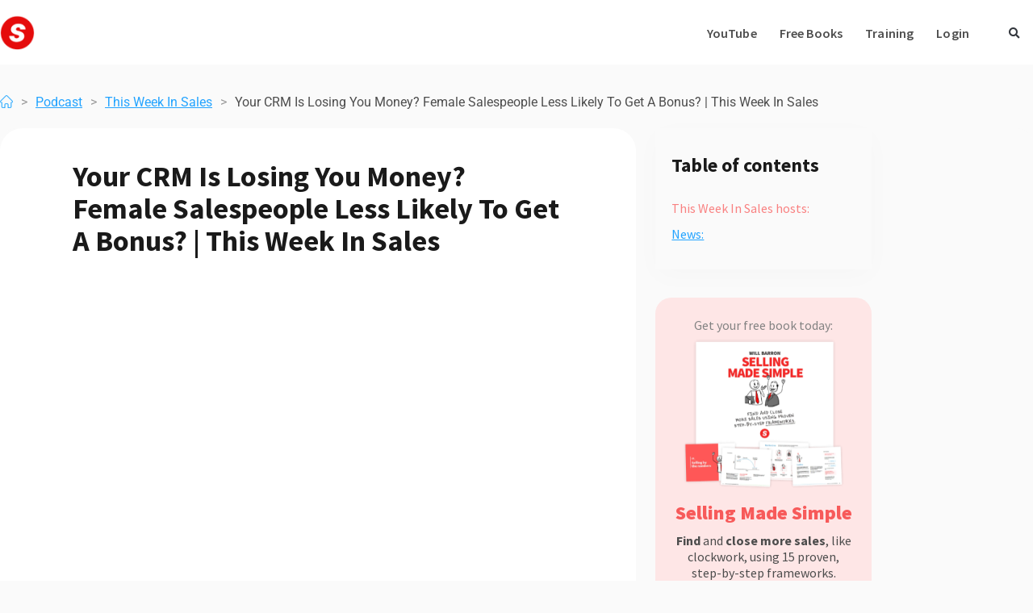

--- FILE ---
content_type: text/html; charset=UTF-8
request_url: https://salesman.com/your-crm-is-losing-you-money-female-salespeople-less-likely-to-get-a-bonus-this-week-in-sales/
body_size: 21896
content:
<!doctype html>
<html lang="en-GB">
<head>
	<meta charset="UTF-8">
		<meta name="viewport" content="width=device-width, initial-scale=1">
	<link rel="profile" href="https://gmpg.org/xfn/11">
	<title>Your CRM Is Losing You Money? Female Salespeople Less Likely To Get A Bonus? | This Week In Sales &#8211; Salesman.com</title>
<meta name='robots' content='max-image-preview:large' />
	<style>img:is([sizes="auto" i], [sizes^="auto," i]) { contain-intrinsic-size: 3000px 1500px }</style>
	<link rel='dns-prefetch' href='//www.googletagmanager.com' />
<script type="text/javascript">
/* <![CDATA[ */
window._wpemojiSettings = {"baseUrl":"https:\/\/s.w.org\/images\/core\/emoji\/16.0.1\/72x72\/","ext":".png","svgUrl":"https:\/\/s.w.org\/images\/core\/emoji\/16.0.1\/svg\/","svgExt":".svg","source":{"concatemoji":"https:\/\/salesman.com\/wp-includes\/js\/wp-emoji-release.min.js?ver=6.8.3"}};
/*! This file is auto-generated */
!function(s,n){var o,i,e;function c(e){try{var t={supportTests:e,timestamp:(new Date).valueOf()};sessionStorage.setItem(o,JSON.stringify(t))}catch(e){}}function p(e,t,n){e.clearRect(0,0,e.canvas.width,e.canvas.height),e.fillText(t,0,0);var t=new Uint32Array(e.getImageData(0,0,e.canvas.width,e.canvas.height).data),a=(e.clearRect(0,0,e.canvas.width,e.canvas.height),e.fillText(n,0,0),new Uint32Array(e.getImageData(0,0,e.canvas.width,e.canvas.height).data));return t.every(function(e,t){return e===a[t]})}function u(e,t){e.clearRect(0,0,e.canvas.width,e.canvas.height),e.fillText(t,0,0);for(var n=e.getImageData(16,16,1,1),a=0;a<n.data.length;a++)if(0!==n.data[a])return!1;return!0}function f(e,t,n,a){switch(t){case"flag":return n(e,"\ud83c\udff3\ufe0f\u200d\u26a7\ufe0f","\ud83c\udff3\ufe0f\u200b\u26a7\ufe0f")?!1:!n(e,"\ud83c\udde8\ud83c\uddf6","\ud83c\udde8\u200b\ud83c\uddf6")&&!n(e,"\ud83c\udff4\udb40\udc67\udb40\udc62\udb40\udc65\udb40\udc6e\udb40\udc67\udb40\udc7f","\ud83c\udff4\u200b\udb40\udc67\u200b\udb40\udc62\u200b\udb40\udc65\u200b\udb40\udc6e\u200b\udb40\udc67\u200b\udb40\udc7f");case"emoji":return!a(e,"\ud83e\udedf")}return!1}function g(e,t,n,a){var r="undefined"!=typeof WorkerGlobalScope&&self instanceof WorkerGlobalScope?new OffscreenCanvas(300,150):s.createElement("canvas"),o=r.getContext("2d",{willReadFrequently:!0}),i=(o.textBaseline="top",o.font="600 32px Arial",{});return e.forEach(function(e){i[e]=t(o,e,n,a)}),i}function t(e){var t=s.createElement("script");t.src=e,t.defer=!0,s.head.appendChild(t)}"undefined"!=typeof Promise&&(o="wpEmojiSettingsSupports",i=["flag","emoji"],n.supports={everything:!0,everythingExceptFlag:!0},e=new Promise(function(e){s.addEventListener("DOMContentLoaded",e,{once:!0})}),new Promise(function(t){var n=function(){try{var e=JSON.parse(sessionStorage.getItem(o));if("object"==typeof e&&"number"==typeof e.timestamp&&(new Date).valueOf()<e.timestamp+604800&&"object"==typeof e.supportTests)return e.supportTests}catch(e){}return null}();if(!n){if("undefined"!=typeof Worker&&"undefined"!=typeof OffscreenCanvas&&"undefined"!=typeof URL&&URL.createObjectURL&&"undefined"!=typeof Blob)try{var e="postMessage("+g.toString()+"("+[JSON.stringify(i),f.toString(),p.toString(),u.toString()].join(",")+"));",a=new Blob([e],{type:"text/javascript"}),r=new Worker(URL.createObjectURL(a),{name:"wpTestEmojiSupports"});return void(r.onmessage=function(e){c(n=e.data),r.terminate(),t(n)})}catch(e){}c(n=g(i,f,p,u))}t(n)}).then(function(e){for(var t in e)n.supports[t]=e[t],n.supports.everything=n.supports.everything&&n.supports[t],"flag"!==t&&(n.supports.everythingExceptFlag=n.supports.everythingExceptFlag&&n.supports[t]);n.supports.everythingExceptFlag=n.supports.everythingExceptFlag&&!n.supports.flag,n.DOMReady=!1,n.readyCallback=function(){n.DOMReady=!0}}).then(function(){return e}).then(function(){var e;n.supports.everything||(n.readyCallback(),(e=n.source||{}).concatemoji?t(e.concatemoji):e.wpemoji&&e.twemoji&&(t(e.twemoji),t(e.wpemoji)))}))}((window,document),window._wpemojiSettings);
/* ]]> */
</script>
<style id='wp-emoji-styles-inline-css' type='text/css'>

	img.wp-smiley, img.emoji {
		display: inline !important;
		border: none !important;
		box-shadow: none !important;
		height: 1em !important;
		width: 1em !important;
		margin: 0 0.07em !important;
		vertical-align: -0.1em !important;
		background: none !important;
		padding: 0 !important;
	}
</style>
<link rel='stylesheet' id='wp-block-library-css' href='https://salesman.com/wp-includes/css/dist/block-library/style.min.css?ver=6.8.3' type='text/css' media='all' />
<style id='classic-theme-styles-inline-css' type='text/css'>
/*! This file is auto-generated */
.wp-block-button__link{color:#fff;background-color:#32373c;border-radius:9999px;box-shadow:none;text-decoration:none;padding:calc(.667em + 2px) calc(1.333em + 2px);font-size:1.125em}.wp-block-file__button{background:#32373c;color:#fff;text-decoration:none}
</style>
<style id='powerpress-player-block-style-inline-css' type='text/css'>


</style>
<style id='global-styles-inline-css' type='text/css'>
:root{--wp--preset--aspect-ratio--square: 1;--wp--preset--aspect-ratio--4-3: 4/3;--wp--preset--aspect-ratio--3-4: 3/4;--wp--preset--aspect-ratio--3-2: 3/2;--wp--preset--aspect-ratio--2-3: 2/3;--wp--preset--aspect-ratio--16-9: 16/9;--wp--preset--aspect-ratio--9-16: 9/16;--wp--preset--color--black: #000000;--wp--preset--color--cyan-bluish-gray: #abb8c3;--wp--preset--color--white: #ffffff;--wp--preset--color--pale-pink: #f78da7;--wp--preset--color--vivid-red: #cf2e2e;--wp--preset--color--luminous-vivid-orange: #ff6900;--wp--preset--color--luminous-vivid-amber: #fcb900;--wp--preset--color--light-green-cyan: #7bdcb5;--wp--preset--color--vivid-green-cyan: #00d084;--wp--preset--color--pale-cyan-blue: #8ed1fc;--wp--preset--color--vivid-cyan-blue: #0693e3;--wp--preset--color--vivid-purple: #9b51e0;--wp--preset--gradient--vivid-cyan-blue-to-vivid-purple: linear-gradient(135deg,rgba(6,147,227,1) 0%,rgb(155,81,224) 100%);--wp--preset--gradient--light-green-cyan-to-vivid-green-cyan: linear-gradient(135deg,rgb(122,220,180) 0%,rgb(0,208,130) 100%);--wp--preset--gradient--luminous-vivid-amber-to-luminous-vivid-orange: linear-gradient(135deg,rgba(252,185,0,1) 0%,rgba(255,105,0,1) 100%);--wp--preset--gradient--luminous-vivid-orange-to-vivid-red: linear-gradient(135deg,rgba(255,105,0,1) 0%,rgb(207,46,46) 100%);--wp--preset--gradient--very-light-gray-to-cyan-bluish-gray: linear-gradient(135deg,rgb(238,238,238) 0%,rgb(169,184,195) 100%);--wp--preset--gradient--cool-to-warm-spectrum: linear-gradient(135deg,rgb(74,234,220) 0%,rgb(151,120,209) 20%,rgb(207,42,186) 40%,rgb(238,44,130) 60%,rgb(251,105,98) 80%,rgb(254,248,76) 100%);--wp--preset--gradient--blush-light-purple: linear-gradient(135deg,rgb(255,206,236) 0%,rgb(152,150,240) 100%);--wp--preset--gradient--blush-bordeaux: linear-gradient(135deg,rgb(254,205,165) 0%,rgb(254,45,45) 50%,rgb(107,0,62) 100%);--wp--preset--gradient--luminous-dusk: linear-gradient(135deg,rgb(255,203,112) 0%,rgb(199,81,192) 50%,rgb(65,88,208) 100%);--wp--preset--gradient--pale-ocean: linear-gradient(135deg,rgb(255,245,203) 0%,rgb(182,227,212) 50%,rgb(51,167,181) 100%);--wp--preset--gradient--electric-grass: linear-gradient(135deg,rgb(202,248,128) 0%,rgb(113,206,126) 100%);--wp--preset--gradient--midnight: linear-gradient(135deg,rgb(2,3,129) 0%,rgb(40,116,252) 100%);--wp--preset--font-size--small: 13px;--wp--preset--font-size--medium: 20px;--wp--preset--font-size--large: 36px;--wp--preset--font-size--x-large: 42px;--wp--preset--font-family--inter: "Inter", sans-serif;--wp--preset--font-family--cardo: Cardo;--wp--preset--spacing--20: 0.44rem;--wp--preset--spacing--30: 0.67rem;--wp--preset--spacing--40: 1rem;--wp--preset--spacing--50: 1.5rem;--wp--preset--spacing--60: 2.25rem;--wp--preset--spacing--70: 3.38rem;--wp--preset--spacing--80: 5.06rem;--wp--preset--shadow--natural: 6px 6px 9px rgba(0, 0, 0, 0.2);--wp--preset--shadow--deep: 12px 12px 50px rgba(0, 0, 0, 0.4);--wp--preset--shadow--sharp: 6px 6px 0px rgba(0, 0, 0, 0.2);--wp--preset--shadow--outlined: 6px 6px 0px -3px rgba(255, 255, 255, 1), 6px 6px rgba(0, 0, 0, 1);--wp--preset--shadow--crisp: 6px 6px 0px rgba(0, 0, 0, 1);}:where(.is-layout-flex){gap: 0.5em;}:where(.is-layout-grid){gap: 0.5em;}body .is-layout-flex{display: flex;}.is-layout-flex{flex-wrap: wrap;align-items: center;}.is-layout-flex > :is(*, div){margin: 0;}body .is-layout-grid{display: grid;}.is-layout-grid > :is(*, div){margin: 0;}:where(.wp-block-columns.is-layout-flex){gap: 2em;}:where(.wp-block-columns.is-layout-grid){gap: 2em;}:where(.wp-block-post-template.is-layout-flex){gap: 1.25em;}:where(.wp-block-post-template.is-layout-grid){gap: 1.25em;}.has-black-color{color: var(--wp--preset--color--black) !important;}.has-cyan-bluish-gray-color{color: var(--wp--preset--color--cyan-bluish-gray) !important;}.has-white-color{color: var(--wp--preset--color--white) !important;}.has-pale-pink-color{color: var(--wp--preset--color--pale-pink) !important;}.has-vivid-red-color{color: var(--wp--preset--color--vivid-red) !important;}.has-luminous-vivid-orange-color{color: var(--wp--preset--color--luminous-vivid-orange) !important;}.has-luminous-vivid-amber-color{color: var(--wp--preset--color--luminous-vivid-amber) !important;}.has-light-green-cyan-color{color: var(--wp--preset--color--light-green-cyan) !important;}.has-vivid-green-cyan-color{color: var(--wp--preset--color--vivid-green-cyan) !important;}.has-pale-cyan-blue-color{color: var(--wp--preset--color--pale-cyan-blue) !important;}.has-vivid-cyan-blue-color{color: var(--wp--preset--color--vivid-cyan-blue) !important;}.has-vivid-purple-color{color: var(--wp--preset--color--vivid-purple) !important;}.has-black-background-color{background-color: var(--wp--preset--color--black) !important;}.has-cyan-bluish-gray-background-color{background-color: var(--wp--preset--color--cyan-bluish-gray) !important;}.has-white-background-color{background-color: var(--wp--preset--color--white) !important;}.has-pale-pink-background-color{background-color: var(--wp--preset--color--pale-pink) !important;}.has-vivid-red-background-color{background-color: var(--wp--preset--color--vivid-red) !important;}.has-luminous-vivid-orange-background-color{background-color: var(--wp--preset--color--luminous-vivid-orange) !important;}.has-luminous-vivid-amber-background-color{background-color: var(--wp--preset--color--luminous-vivid-amber) !important;}.has-light-green-cyan-background-color{background-color: var(--wp--preset--color--light-green-cyan) !important;}.has-vivid-green-cyan-background-color{background-color: var(--wp--preset--color--vivid-green-cyan) !important;}.has-pale-cyan-blue-background-color{background-color: var(--wp--preset--color--pale-cyan-blue) !important;}.has-vivid-cyan-blue-background-color{background-color: var(--wp--preset--color--vivid-cyan-blue) !important;}.has-vivid-purple-background-color{background-color: var(--wp--preset--color--vivid-purple) !important;}.has-black-border-color{border-color: var(--wp--preset--color--black) !important;}.has-cyan-bluish-gray-border-color{border-color: var(--wp--preset--color--cyan-bluish-gray) !important;}.has-white-border-color{border-color: var(--wp--preset--color--white) !important;}.has-pale-pink-border-color{border-color: var(--wp--preset--color--pale-pink) !important;}.has-vivid-red-border-color{border-color: var(--wp--preset--color--vivid-red) !important;}.has-luminous-vivid-orange-border-color{border-color: var(--wp--preset--color--luminous-vivid-orange) !important;}.has-luminous-vivid-amber-border-color{border-color: var(--wp--preset--color--luminous-vivid-amber) !important;}.has-light-green-cyan-border-color{border-color: var(--wp--preset--color--light-green-cyan) !important;}.has-vivid-green-cyan-border-color{border-color: var(--wp--preset--color--vivid-green-cyan) !important;}.has-pale-cyan-blue-border-color{border-color: var(--wp--preset--color--pale-cyan-blue) !important;}.has-vivid-cyan-blue-border-color{border-color: var(--wp--preset--color--vivid-cyan-blue) !important;}.has-vivid-purple-border-color{border-color: var(--wp--preset--color--vivid-purple) !important;}.has-vivid-cyan-blue-to-vivid-purple-gradient-background{background: var(--wp--preset--gradient--vivid-cyan-blue-to-vivid-purple) !important;}.has-light-green-cyan-to-vivid-green-cyan-gradient-background{background: var(--wp--preset--gradient--light-green-cyan-to-vivid-green-cyan) !important;}.has-luminous-vivid-amber-to-luminous-vivid-orange-gradient-background{background: var(--wp--preset--gradient--luminous-vivid-amber-to-luminous-vivid-orange) !important;}.has-luminous-vivid-orange-to-vivid-red-gradient-background{background: var(--wp--preset--gradient--luminous-vivid-orange-to-vivid-red) !important;}.has-very-light-gray-to-cyan-bluish-gray-gradient-background{background: var(--wp--preset--gradient--very-light-gray-to-cyan-bluish-gray) !important;}.has-cool-to-warm-spectrum-gradient-background{background: var(--wp--preset--gradient--cool-to-warm-spectrum) !important;}.has-blush-light-purple-gradient-background{background: var(--wp--preset--gradient--blush-light-purple) !important;}.has-blush-bordeaux-gradient-background{background: var(--wp--preset--gradient--blush-bordeaux) !important;}.has-luminous-dusk-gradient-background{background: var(--wp--preset--gradient--luminous-dusk) !important;}.has-pale-ocean-gradient-background{background: var(--wp--preset--gradient--pale-ocean) !important;}.has-electric-grass-gradient-background{background: var(--wp--preset--gradient--electric-grass) !important;}.has-midnight-gradient-background{background: var(--wp--preset--gradient--midnight) !important;}.has-small-font-size{font-size: var(--wp--preset--font-size--small) !important;}.has-medium-font-size{font-size: var(--wp--preset--font-size--medium) !important;}.has-large-font-size{font-size: var(--wp--preset--font-size--large) !important;}.has-x-large-font-size{font-size: var(--wp--preset--font-size--x-large) !important;}
:where(.wp-block-post-template.is-layout-flex){gap: 1.25em;}:where(.wp-block-post-template.is-layout-grid){gap: 1.25em;}
:where(.wp-block-columns.is-layout-flex){gap: 2em;}:where(.wp-block-columns.is-layout-grid){gap: 2em;}
:root :where(.wp-block-pullquote){font-size: 1.5em;line-height: 1.6;}
</style>
<link rel='stylesheet' id='contact-form-7-css' href='https://salesman.com/wp-content/plugins/contact-form-7/includes/css/styles.css?ver=6.1.4' type='text/css' media='all' />
<link rel='stylesheet' id='toc-screen-css' href='https://salesman.com/wp-content/plugins/table-of-contents-plus/screen.min.css?ver=2411.1' type='text/css' media='all' />
<link rel='stylesheet' id='ut-sm-badge-css' href='https://salesman.com/wp-content/plugins/unitrai-sm-badge/style.css?ver=1.0.5' type='text/css' media='all' />
<link rel='stylesheet' id='woocommerce-layout-css' href='https://salesman.com/wp-content/plugins/woocommerce/assets/css/woocommerce-layout.css?ver=10.4.3' type='text/css' media='all' />
<link rel='stylesheet' id='woocommerce-smallscreen-css' href='https://salesman.com/wp-content/plugins/woocommerce/assets/css/woocommerce-smallscreen.css?ver=10.4.3' type='text/css' media='only screen and (max-width: 768px)' />
<link rel='stylesheet' id='woocommerce-general-css' href='https://salesman.com/wp-content/plugins/woocommerce/assets/css/woocommerce.css?ver=10.4.3' type='text/css' media='all' />
<style id='woocommerce-inline-inline-css' type='text/css'>
.woocommerce form .form-row .required { visibility: visible; }
</style>
<link rel='stylesheet' id='hello-elementor-css' href='https://salesman.com/wp-content/themes/hello-elementor/style.min.css?ver=2.4.2' type='text/css' media='all' />
<link rel='stylesheet' id='hello-elementor-theme-style-css' href='https://salesman.com/wp-content/themes/hello-elementor/theme.min.css?ver=2.4.2' type='text/css' media='all' />
<link rel='stylesheet' id='dflip-icons-style-css' href='https://salesman.com/wp-content/plugins/dflip/assets/css/themify-icons.min.css?ver=1.7.35' type='text/css' media='all' />
<link rel='stylesheet' id='dflip-style-css' href='https://salesman.com/wp-content/plugins/dflip/assets/css/dflip.min.css?ver=1.7.35' type='text/css' media='all' />
<link rel='stylesheet' id='elementor-frontend-css' href='https://salesman.com/wp-content/plugins/elementor/assets/css/frontend.min.css?ver=3.34.1' type='text/css' media='all' />
<link rel='stylesheet' id='widget-image-css' href='https://salesman.com/wp-content/plugins/elementor/assets/css/widget-image.min.css?ver=3.34.1' type='text/css' media='all' />
<link rel='stylesheet' id='widget-nav-menu-css' href='https://salesman.com/wp-content/plugins/elementor-pro/assets/css/widget-nav-menu.min.css?ver=3.34.0' type='text/css' media='all' />
<link rel='stylesheet' id='widget-search-form-css' href='https://salesman.com/wp-content/plugins/elementor-pro/assets/css/widget-search-form.min.css?ver=3.34.0' type='text/css' media='all' />
<link rel='stylesheet' id='elementor-icons-shared-0-css' href='https://salesman.com/wp-content/plugins/elementor/assets/lib/font-awesome/css/fontawesome.min.css?ver=5.15.3' type='text/css' media='all' />
<link rel='stylesheet' id='elementor-icons-fa-solid-css' href='https://salesman.com/wp-content/plugins/elementor/assets/lib/font-awesome/css/solid.min.css?ver=5.15.3' type='text/css' media='all' />
<link rel='stylesheet' id='e-sticky-css' href='https://salesman.com/wp-content/plugins/elementor-pro/assets/css/modules/sticky.min.css?ver=3.34.0' type='text/css' media='all' />
<link rel='stylesheet' id='e-motion-fx-css' href='https://salesman.com/wp-content/plugins/elementor-pro/assets/css/modules/motion-fx.min.css?ver=3.34.0' type='text/css' media='all' />
<link rel='stylesheet' id='widget-heading-css' href='https://salesman.com/wp-content/plugins/elementor/assets/css/widget-heading.min.css?ver=3.34.1' type='text/css' media='all' />
<link rel='stylesheet' id='swiper-css' href='https://salesman.com/wp-content/plugins/elementor/assets/lib/swiper/v8/css/swiper.min.css?ver=8.4.5' type='text/css' media='all' />
<link rel='stylesheet' id='e-swiper-css' href='https://salesman.com/wp-content/plugins/elementor/assets/css/conditionals/e-swiper.min.css?ver=3.34.1' type='text/css' media='all' />
<link rel='stylesheet' id='widget-table-of-contents-css' href='https://salesman.com/wp-content/plugins/elementor-pro/assets/css/widget-table-of-contents.min.css?ver=3.34.0' type='text/css' media='all' />
<link rel='stylesheet' id='elementor-icons-css' href='https://salesman.com/wp-content/plugins/elementor/assets/lib/eicons/css/elementor-icons.min.css?ver=5.45.0' type='text/css' media='all' />
<link rel='stylesheet' id='elementor-post-12132-css' href='https://salesman.com/wp-content/uploads/elementor/css/post-12132.css?ver=1768427432' type='text/css' media='all' />
<link rel='stylesheet' id='elementor-post-18558-css' href='https://salesman.com/wp-content/uploads/elementor/css/post-18558.css?ver=1768427432' type='text/css' media='all' />
<link rel='stylesheet' id='elementor-post-18629-css' href='https://salesman.com/wp-content/uploads/elementor/css/post-18629.css?ver=1768427432' type='text/css' media='all' />
<link rel='stylesheet' id='elementor-post-18581-css' href='https://salesman.com/wp-content/uploads/elementor/css/post-18581.css?ver=1768427436' type='text/css' media='all' />
<link rel='stylesheet' id='elementor-gf-local-sourcesanspro-css' href='https://salesman.com/wp-content/uploads/elementor/google-fonts/css/sourcesanspro.css?ver=1744832862' type='text/css' media='all' />
<link rel='stylesheet' id='elementor-gf-local-roboto-css' href='https://salesman.com/wp-content/uploads/elementor/google-fonts/css/roboto.css?ver=1744832865' type='text/css' media='all' />
<script type="text/javascript" id="wfco-utm-tracking-js-extra">
/* <![CDATA[ */
var wffnUtm = {"utc_offset":"0","site_url":"https:\/\/salesman.com","genericParamEvents":"{\"user_roles\":\"guest\",\"plugin\":\"Funnel Builder\"}","cookieKeys":["flt","timezone","is_mobile","browser","fbclid","gclid","referrer","fl_url","utm_source","utm_medium","utm_campaign","utm_term","utm_content"],"excludeDomain":["paypal.com","klarna.com","quickpay.net"]};
/* ]]> */
</script>
<script type="text/javascript" src="https://salesman.com/wp-content/plugins/wp-marketing-automations/woofunnels/assets/js/utm-tracker.min.js?ver=1.10.12.71" id="wfco-utm-tracking-js" defer="defer" data-wp-strategy="defer"></script>
<script type="text/javascript" src="https://salesman.com/wp-includes/js/jquery/jquery.min.js?ver=3.7.1" id="jquery-core-js"></script>
<script type="text/javascript" src="https://salesman.com/wp-includes/js/jquery/jquery-migrate.min.js?ver=3.4.1" id="jquery-migrate-js"></script>
<script type="text/javascript" src="https://salesman.com/wp-content/plugins/woocommerce/assets/js/jquery-blockui/jquery.blockUI.min.js?ver=2.7.0-wc.10.4.3" id="wc-jquery-blockui-js" defer="defer" data-wp-strategy="defer"></script>
<script type="text/javascript" id="wc-add-to-cart-js-extra">
/* <![CDATA[ */
var wc_add_to_cart_params = {"ajax_url":"\/wp-admin\/admin-ajax.php","wc_ajax_url":"\/?wc-ajax=%%endpoint%%","i18n_view_cart":"View basket","cart_url":"https:\/\/salesman.com\/basket\/","is_cart":"","cart_redirect_after_add":"no"};
/* ]]> */
</script>
<script type="text/javascript" src="https://salesman.com/wp-content/plugins/woocommerce/assets/js/frontend/add-to-cart.min.js?ver=10.4.3" id="wc-add-to-cart-js" defer="defer" data-wp-strategy="defer"></script>
<script type="text/javascript" src="https://salesman.com/wp-content/plugins/woocommerce/assets/js/js-cookie/js.cookie.min.js?ver=2.1.4-wc.10.4.3" id="wc-js-cookie-js" defer="defer" data-wp-strategy="defer"></script>
<script type="text/javascript" id="woocommerce-js-extra">
/* <![CDATA[ */
var woocommerce_params = {"ajax_url":"\/wp-admin\/admin-ajax.php","wc_ajax_url":"\/?wc-ajax=%%endpoint%%","i18n_password_show":"Show password","i18n_password_hide":"Hide password"};
/* ]]> */
</script>
<script type="text/javascript" src="https://salesman.com/wp-content/plugins/woocommerce/assets/js/frontend/woocommerce.min.js?ver=10.4.3" id="woocommerce-js" defer="defer" data-wp-strategy="defer"></script>
<link rel="https://api.w.org/" href="https://salesman.com/wp-json/" /><link rel="alternate" title="JSON" type="application/json" href="https://salesman.com/wp-json/wp/v2/posts/14664" /><link rel="EditURI" type="application/rsd+xml" title="RSD" href="https://salesman.com/xmlrpc.php?rsd" />
<meta name="generator" content="WordPress 6.8.3" />
<meta name="generator" content="WooCommerce 10.4.3" />
<link rel="canonical" href="https://salesman.com/your-crm-is-losing-you-money-female-salespeople-less-likely-to-get-a-bonus-this-week-in-sales/" />
<link rel='shortlink' href='https://salesman.com/?p=14664' />
<link rel="alternate" title="oEmbed (JSON)" type="application/json+oembed" href="https://salesman.com/wp-json/oembed/1.0/embed?url=https%3A%2F%2Fsalesman.com%2Fyour-crm-is-losing-you-money-female-salespeople-less-likely-to-get-a-bonus-this-week-in-sales%2F" />
<link rel="alternate" title="oEmbed (XML)" type="text/xml+oembed" href="https://salesman.com/wp-json/oembed/1.0/embed?url=https%3A%2F%2Fsalesman.com%2Fyour-crm-is-losing-you-money-female-salespeople-less-likely-to-get-a-bonus-this-week-in-sales%2F&#038;format=xml" />
<meta name="generator" content="Site Kit by Google 1.162.1" />	<noscript><style>.woocommerce-product-gallery{ opacity: 1 !important; }</style></noscript>
	<script data-cfasync="false"> var dFlipLocation = "https://salesman.com/wp-content/plugins/dflip/assets/"; var dFlipWPGlobal = {"text":{"toggleSound":"Turn on\/off Sound","toggleThumbnails":"Toggle Thumbnails","toggleOutline":"Toggle Outline\/Bookmark","previousPage":"Previous Page","nextPage":"Next Page","toggleFullscreen":"Toggle Fullscreen","zoomIn":"Zoom In","zoomOut":"Zoom Out","toggleHelp":"Toggle Help","singlePageMode":"Single Page Mode","doublePageMode":"Double Page Mode","downloadPDFFile":"Download PDF File","gotoFirstPage":"Goto First Page","gotoLastPage":"Goto Last Page","share":"Share","mailSubject":"I wanted you to see this FlipBook","mailBody":"Check out this site {{url}}","loading":"Loading"},"moreControls":"download,pageMode,startPage,endPage,sound","hideControls":"download,pageMode,startPage,endPage,sound,share,thumbnail","scrollWheel":"true","backgroundColor":"#777","backgroundImage":"","height":"auto","paddingLeft":"20","paddingRight":"20","controlsPosition":"bottom","direction":"1","duration":"800","soundEnable":"false","enableDownload":"false","enableAnalytics":"false","webgl":"true","hard":"none","maxTextureSize":"1600","rangeChunkSize":"524288","disableRange":false,"zoomRatio":"1.5","stiffness":"3","pageMode":"0","singlePageMode":"0","pageSize":"0","autoPlay":"false","autoPlayDuration":"5000","autoPlayStart":"false","linkTarget":"2","sharePrefix":"flipbook-","pdfVersion":"default"};</script><meta name="generator" content="Elementor 3.34.1; features: additional_custom_breakpoints; settings: css_print_method-external, google_font-enabled, font_display-auto">
			<style>
				.e-con.e-parent:nth-of-type(n+4):not(.e-lazyloaded):not(.e-no-lazyload),
				.e-con.e-parent:nth-of-type(n+4):not(.e-lazyloaded):not(.e-no-lazyload) * {
					background-image: none !important;
				}
				@media screen and (max-height: 1024px) {
					.e-con.e-parent:nth-of-type(n+3):not(.e-lazyloaded):not(.e-no-lazyload),
					.e-con.e-parent:nth-of-type(n+3):not(.e-lazyloaded):not(.e-no-lazyload) * {
						background-image: none !important;
					}
				}
				@media screen and (max-height: 640px) {
					.e-con.e-parent:nth-of-type(n+2):not(.e-lazyloaded):not(.e-no-lazyload),
					.e-con.e-parent:nth-of-type(n+2):not(.e-lazyloaded):not(.e-no-lazyload) * {
						background-image: none !important;
					}
				}
			</style>
			
<!-- Google Tag Manager snippet added by Site Kit -->
<script type="text/javascript">
/* <![CDATA[ */

			( function( w, d, s, l, i ) {
				w[l] = w[l] || [];
				w[l].push( {'gtm.start': new Date().getTime(), event: 'gtm.js'} );
				var f = d.getElementsByTagName( s )[0],
					j = d.createElement( s ), dl = l != 'dataLayer' ? '&l=' + l : '';
				j.async = true;
				j.src = 'https://www.googletagmanager.com/gtm.js?id=' + i + dl;
				f.parentNode.insertBefore( j, f );
			} )( window, document, 'script', 'dataLayer', 'GTM-T28TVKC' );
			
/* ]]> */
</script>

<!-- End Google Tag Manager snippet added by Site Kit -->
<style class='wp-fonts-local' type='text/css'>
@font-face{font-family:Inter;font-style:normal;font-weight:300 900;font-display:fallback;src:url('https://salesman.com/wp-content/plugins/woocommerce/assets/fonts/Inter-VariableFont_slnt,wght.woff2') format('woff2');font-stretch:normal;}
@font-face{font-family:Cardo;font-style:normal;font-weight:400;font-display:fallback;src:url('https://salesman.com/wp-content/plugins/woocommerce/assets/fonts/cardo_normal_400.woff2') format('woff2');}
</style>
<link rel="icon" href="https://salesman.com/wp-content/uploads/2020/04/cropped-newlogo-small-shadow-32x32.png" sizes="32x32" />
<link rel="icon" href="https://salesman.com/wp-content/uploads/2020/04/cropped-newlogo-small-shadow-192x192.png" sizes="192x192" />
<link rel="apple-touch-icon" href="https://salesman.com/wp-content/uploads/2020/04/cropped-newlogo-small-shadow-180x180.png" />
<meta name="msapplication-TileImage" content="https://salesman.com/wp-content/uploads/2020/04/cropped-newlogo-small-shadow-270x270.png" />
		<style type="text/css" id="wp-custom-css">
			


b, strong {
    font-weight: 700;
}

h5 {
    font-size: 1.25rem;
    padding-top: 40px;
	font-weight:600;
}

.page-id-21122 #tpbr_topbar {display:none!important;}

.breadcrumbs {font-size:14px}
.breadcrumbs a:link {color: #22A3FF;}
.breadcrumbs a:visited {color: #22A3FF;}


.wpcf7 input[type="submit"] {
    color: white;
    font-size: 16px;
    font-weight: 400;
    background: #22A3FF;
    display: block;
    margin: 0 auto;
    border: none;
    border-radius: 5px;
    width: auto;
    text-transform: none;
	min-width:200px;
		padding-top:15px;
	padding-bottom:15px;
    
}

.wpcf7 {
 
    padding-bottom: 0pc;
}

.wpcf7 form .wpcf7-response-output {
    margin: 0px;
    padding: 0.2em 1em;
    border: 2px solid #00a0d2;
}




/*ACCORDIAN THEME*/

#wpsm_accordion_12955 .wpsm_panel-body {
    background-color: #ffffff !important;
    color: #808080 !important;
    border-top-color: #f1f1f1 !important;
    font-size: 16px !important;
    font-family:  "Source Sans Pro", Sans-serif!important;
    overflow: hidden;
    border: 2px solid transparent !important;
}



#wpsm_accordion_12955 .ac_title_class {
    display: block;
    padding-top: 12px;
    padding-bottom: 12px;
    padding-left: 15px;
    padding-right: 15px;
    color: #4D4D4D;
    font-family: "Source Sans Pro", Sans-serif;
}



#wpsm_accordion_17927 .ac_title_class {
    display: block;
    padding-top: 12px;
    padding-bottom: 12px;
    padding-left: 15px;
    padding-right: 15px;
    color: #4D4D4D;
    font-family: "Source Sans Pro", Sans-serif;
}

.elementor-widget-wrap {
     overflow-wrap: break-word;
}

h2 {
color: #F75A5A;
font-family: "Source Sans Pro", Sans-serif;
font-size: 36px;
font-weight: 700;
	margin: 0px 0px 0px 0px;
padding: 40px 0px 21px 0px;
}

h4 { background-image: url(https://salesmanorg.b-cdn.net/wp-content/uploads/2021/08/bullet.png);
    background-repeat: no-repeat;
	  font-size: 18px;
    line-height: 33px;
    padding-left: 35px;
	padding-bottom:0px;
     margin-bottom: 0px;
	  margin-top: 0px;
    list-style-type: none;
  font-weight:600;
margin-left:0px;
color:#22A3FF;
	 text-decoration: underline;   
	background-position: 0px 6px;
}

	p {
		color: #1A1A1A;
font-family: "Source Sans Pro", Sans-serif!important;
font-size: 18px!important;
font-weight: 400;
line-height: 32px;
	}



#toc_container.no_bullets li, #toc_container.no_bullets ul li, .toc_widget_list.no_bullets, .toc_widget_list.no_bullets li {
           background-image: url(https://salesmanorg.b-cdn.net/wp-content/uploads/2021/08/bullet.png)  ;
	background-position: 0px 5.3px;
    background-repeat: no-repeat;
    line-height: 32px;
    padding-left: 35px;
    font-size: 18px;
    margin-left: 0px;
    padding-bottom: 14px;
   margin-left:0px;
	 color: #22A3FF;
	border-color:white;
		 text-decoration: underline;
	
}

div.blueTable {
  background-color: #F5F5F5;
  width: 100%;
border-radius: 10px;
		margin-bottom:30px;
	
}



 .divTableCell1 {
text-align:right;
	 padding-top:25px;
	 padding-bottom:20px;
	 width:36%;

}

 .divTableCell2 {
  text-align:center;
	  padding-top:25px;
	 padding-bottom:20px;
}

 .divTableCell3 {
 text-align:left;
	   padding-top:25px;
	 padding-bottom:20px;
	  width:36%;
}



#container-listen {
  display: flex;                  /* establish flex container */
  flex-direction: row;            /* default value; can be omitted */
  flex-wrap: nowrap;              /* default value; can be omitted */
  justify-content: space-between; /* switched from default (flex-start, see below) */
    background-color: #F5F5F5;
	border-radius:10px;
}
#container-listen > div {
 
	
padding-top:28px;
	padding-bottom:24px;
		
}

#listen1 {
	text-align:right;
	width:35%;  
}
#listen2 {
	text-align:center;
	width:30%;  
}
#listen3 {
	text-align:left;
	width:35%;  
  
}

@media only screen and (max-width: 767px)
{
		
#container-listen > div {
 
	width:100%;  
	text-align:center;
	padding-bottom:2px;
		padding-top:2px;
		
}
	
    #container-listen
    {
        display: block; 
        float: none; 
        width: 100%;
			padding-top:5px;
				
    }
}


#container-guesthost {
   width:100%;
    overflow: hidden;
	padding-top:10px
}
#one-guesthost {
   width:9%;
   float:left;
	
}
#two-guesthost {
   width:91%;
   float:right;
	font-family: Source Sans Pro;
font-size: 16px;
font-style: normal;
font-weight: 400;
line-height: 22px;
letter-spacing: 0em;
text-align: left;



}
@media only screen and (max-width: 767px)
{
    #one-guesthost, #two-guesthost
    {
        display: block; 
        float: none; 
        width: 100%;
        padding-top:0px;
    }
	#two-guesthost{
		padding-bottom:5px
	}
		
}





.divTable{ display: table; }
.divTableRow { display: table-row; }
.divTableHeading { display: table-header-group;}
.divTableCell1, .divTableCell2, .divTableCell3,  .divTableHead { display: table-cell;}
.divTableHeading { display: table-header-group;}
.divTableFoot { display: table-footer-group;}
.divTableBody { display: table-row-group;}


#toc_container {
		border-color:white;
	padding-left:0px
	
}

.toc_wrap_right{
	
margin-left:0px
}
a:link {
        color: #22A3FF;
      }
      /* visited link */
      a:visited {
        color: #22A3FF;
      }
      /* mouse over link */
      a:hover {
        color: #22A3FF;
      }
      /* selected link */
      a:active {
       color: #22A3FF;
      }
   .videoResponsive {
    	padding-bottom:56.25%;
      height:0;
      position:relative;
    	padding-top:30px;
    	overflow:hidden;
		 margin-bottom:20px;
		 border-radius:10px
    }
    .videoResponsive iframe, 
    .videoResponsive object, 
    .videoResponsive embed {
    	position:absolute;
    	left:0;
      top:0;
    	width:100%;
    	height:100%;
    }

.breadcrumbs {font-size: 16px}

@media only screen and (max-width: 600px) {
 .breadcrumbs {font-size: 14px;
	 line-height: 21px;
}
	
}

ol, ul {
   
    color: #1A1A1A;
    font-family: "Source Sans Pro", Sans-serif !important;
    font-size: 18px !important;
    font-weight: 400;
    line-height: 33px;
    margin-bottom: 12px;
}

h3 {
	padding: 40px 0px 1px 0px;
	  color: #1A1A1A;
	 font-family: "Source Sans Pro", Sans-serif !important;
	font-weight: 700;
}
.toc_wrap_right {
	float: none;
}
.toc_list_blog li{
	padding-bottom: 0px!important}

.elementor-18671 .elementor-element.elementor-element-72f11288 .elementor-post__text {

}
.elementor-post__card {
   
   
       box-shadow: 0px 8px 32px 0px rgba(50.00000000000005, 50.00000000000005, 71.00000000000007, 0.02);
  
}
.elementor-18671 .elementor-element.elementor-element-72f11288 .elementor-post__title, .elementor-18671 .elementor-element.elementor-element-72f11288 .elementor-post__title a {

	padding: 0px;
}

.elementor-18895 .elementor-element.elementor-element-1a8fc74 .elementor-post__title, .elementor-18895 .elementor-element.elementor-element-1a8fc74 .elementor-post__title a {
  
    padding: 0px;
}


.elementor-posts .elementor-post__card .elementor-post__excerpt, .elementor-posts .elementor-post__card .elementor-post__title {
    margin-bottom: 15px;
}

.breadcrumb-sep {padding-left:6px;padding-right:6px;color:#999999}

/* CATAGORY HEADING BREADCRUMBS DESKTOP */

 .catagory-title a:link{
	   font-size: 40px;
      color: white;
      font-weight: 700;
      line-height: 1.2em;
}

 .catagory-title a:visited{
	   font-size: 40px;
      color: white;
      font-weight: 700;
      line-height: 1.2em;
}

 .catagory-title .breadcrumbs {
	   font-size: 40px;
      color: white;
      font-weight: 700;
      line-height: 1.2em;	
}
.catagory-title .breadcrumb-home {display:none}

 .catagory-title .breadcrumb-sep {
	   font-size: 40px;
      color: white;
      font-weight: 700;
      line-height: 1.2em;
}

/* CATAGORY HEADING BREADCRUMBS MOBILE */

@media only screen and (max-width: 767px){
	
 .catagory-title a:link
	{
	   font-size: 22px;
      color: white;
      font-weight: 700;
      line-height: 1.2em;
}
	
	.catagory-title a:visited{
	   font-size: 22px;
      color: white;
      font-weight: 700;
      line-height: 1.2em;
}

 .catagory-title .breadcrumbs {
	   font-size: 22px;
      color: white;
      font-weight: 700;
      line-height: 1.2em;	
}

 .catagory-title .breadcrumb-sep {
	   font-size: 22px;
      color: white;
      font-weight: 700;
      line-height: 1.2em;
}
  
}

		</style>
		</head>
<body class="wp-singular post-template-default single single-post postid-14664 single-format-standard wp-theme-hello-elementor theme-hello-elementor woocommerce-no-js elementor-default elementor-kit-12132 elementor-page-18581">

		<!-- Google Tag Manager (noscript) snippet added by Site Kit -->
		<noscript>
			<iframe src="https://www.googletagmanager.com/ns.html?id=GTM-T28TVKC" height="0" width="0" style="display:none;visibility:hidden"></iframe>
		</noscript>
		<!-- End Google Tag Manager (noscript) snippet added by Site Kit -->
				<header data-elementor-type="header" data-elementor-id="18558" class="elementor elementor-18558 elementor-location-header" data-elementor-post-type="elementor_library">
					<section class="elementor-section elementor-top-section elementor-element elementor-element-53ad9ecf elementor-section-height-min-height elementor-section-content-middle elementor-section-boxed elementor-section-height-default elementor-section-items-middle" data-id="53ad9ecf" data-element_type="section" data-settings="{&quot;background_background&quot;:&quot;classic&quot;,&quot;background_motion_fx_range&quot;:&quot;page&quot;,&quot;sticky&quot;:&quot;top&quot;,&quot;background_motion_fx_motion_fx_scrolling&quot;:&quot;yes&quot;,&quot;background_motion_fx_devices&quot;:[&quot;desktop&quot;,&quot;tablet&quot;,&quot;mobile&quot;],&quot;sticky_on&quot;:[&quot;desktop&quot;,&quot;tablet&quot;,&quot;mobile&quot;],&quot;sticky_offset&quot;:0,&quot;sticky_effects_offset&quot;:0,&quot;sticky_anchor_link_offset&quot;:0}">
						<div class="elementor-container elementor-column-gap-default">
					<div class="elementor-column elementor-col-50 elementor-top-column elementor-element elementor-element-5fa4b6c3" data-id="5fa4b6c3" data-element_type="column">
			<div class="elementor-widget-wrap elementor-element-populated">
						<div class="elementor-element elementor-element-6fc55345 elementor-widget__width-initial elementor-widget-tablet__width-initial elementor-widget elementor-widget-image" data-id="6fc55345" data-element_type="widget" data-widget_type="image.default">
				<div class="elementor-widget-container">
																<a href="https://salesman.com">
							<img src="https://salesman.com/wp-content/uploads/elementor/thumbs/Logo-qna3p4qz0cokpprh85ghto2qva3nh9yeo6me39a2y6.png" title="Logo" alt="Logo" loading="lazy" />								</a>
															</div>
				</div>
					</div>
		</div>
				<div class="elementor-column elementor-col-50 elementor-top-column elementor-element elementor-element-4d3730b" data-id="4d3730b" data-element_type="column">
			<div class="elementor-widget-wrap elementor-element-populated">
						<section class="elementor-section elementor-inner-section elementor-element elementor-element-e6183cc elementor-section-full_width elementor-section-content-middle elementor-hidden-tablet elementor-hidden-mobile elementor-section-height-default elementor-section-height-default" data-id="e6183cc" data-element_type="section">
						<div class="elementor-container elementor-column-gap-no">
					<div class="elementor-column elementor-col-50 elementor-inner-column elementor-element elementor-element-8fa6daf" data-id="8fa6daf" data-element_type="column">
			<div class="elementor-widget-wrap">
							</div>
		</div>
				<div class="elementor-column elementor-col-50 elementor-inner-column elementor-element elementor-element-236e4f8 elementor-hidden-tablet elementor-hidden-mobile" data-id="236e4f8" data-element_type="column">
			<div class="elementor-widget-wrap">
							</div>
		</div>
					</div>
		</section>
				<section class="elementor-section elementor-inner-section elementor-element elementor-element-9a8b76d elementor-hidden-tablet elementor-hidden-mobile elementor-section-boxed elementor-section-height-default elementor-section-height-default" data-id="9a8b76d" data-element_type="section">
						<div class="elementor-container elementor-column-gap-default">
					<div class="elementor-column elementor-col-50 elementor-inner-column elementor-element elementor-element-ef87cca" data-id="ef87cca" data-element_type="column">
			<div class="elementor-widget-wrap elementor-element-populated">
						<div class="elementor-element elementor-element-2a09a779 elementor-nav-menu__align-end elementor-widget__width-inherit elementor-nav-menu--stretch elementor-widget-tablet__width-initial elementor-nav-menu--dropdown-tablet elementor-nav-menu__text-align-aside elementor-nav-menu--toggle elementor-nav-menu--burger elementor-widget elementor-widget-nav-menu" data-id="2a09a779" data-element_type="widget" data-settings="{&quot;full_width&quot;:&quot;stretch&quot;,&quot;submenu_icon&quot;:{&quot;value&quot;:&quot;&lt;i class=\&quot;\&quot; aria-hidden=\&quot;true\&quot;&gt;&lt;\/i&gt;&quot;,&quot;library&quot;:&quot;&quot;},&quot;_animation_mobile&quot;:&quot;none&quot;,&quot;layout&quot;:&quot;horizontal&quot;,&quot;toggle&quot;:&quot;burger&quot;}" data-widget_type="nav-menu.default">
				<div class="elementor-widget-container">
								<nav aria-label="Menu" class="elementor-nav-menu--main elementor-nav-menu__container elementor-nav-menu--layout-horizontal e--pointer-none">
				<ul id="menu-1-2a09a779" class="elementor-nav-menu"><li class="menu-item menu-item-type-custom menu-item-object-custom menu-item-31312"><a href="https://www.youtube.com/@SalesmanPodcast" class="elementor-item">YouTube</a></li>
<li class="menu-item menu-item-type-custom menu-item-object-custom menu-item-27844"><a href="https://salesman.com/books/" class="elementor-item">Free Books</a></li>
<li class="menu-item menu-item-type-custom menu-item-object-custom menu-item-27942"><a href="https://salesman.com/academy" class="elementor-item">Training</a></li>
<li class="header-blank menu-item menu-item-type-custom menu-item-object-custom menu-item-7195"><a href="https://salesman.com/login/" class="elementor-item">Login</a></li>
</ul>			</nav>
					<div class="elementor-menu-toggle" role="button" tabindex="0" aria-label="Menu Toggle" aria-expanded="false">
			<i aria-hidden="true" role="presentation" class="elementor-menu-toggle__icon--open eicon-menu-bar"></i><i aria-hidden="true" role="presentation" class="elementor-menu-toggle__icon--close eicon-close"></i>		</div>
					<nav class="elementor-nav-menu--dropdown elementor-nav-menu__container" aria-hidden="true">
				<ul id="menu-2-2a09a779" class="elementor-nav-menu"><li class="menu-item menu-item-type-custom menu-item-object-custom menu-item-31312"><a href="https://www.youtube.com/@SalesmanPodcast" class="elementor-item" tabindex="-1">YouTube</a></li>
<li class="menu-item menu-item-type-custom menu-item-object-custom menu-item-27844"><a href="https://salesman.com/books/" class="elementor-item" tabindex="-1">Free Books</a></li>
<li class="menu-item menu-item-type-custom menu-item-object-custom menu-item-27942"><a href="https://salesman.com/academy" class="elementor-item" tabindex="-1">Training</a></li>
<li class="header-blank menu-item menu-item-type-custom menu-item-object-custom menu-item-7195"><a href="https://salesman.com/login/" class="elementor-item" tabindex="-1">Login</a></li>
</ul>			</nav>
						</div>
				</div>
					</div>
		</div>
				<div class="elementor-column elementor-col-50 elementor-inner-column elementor-element elementor-element-7f005ea" data-id="7f005ea" data-element_type="column">
			<div class="elementor-widget-wrap elementor-element-populated">
						<div class="elementor-element elementor-element-59b95d9 elementor-search-form--skin-full_screen elementor-hidden-tablet elementor-hidden-mobile elementor-widget elementor-widget-search-form" data-id="59b95d9" data-element_type="widget" data-settings="{&quot;skin&quot;:&quot;full_screen&quot;}" data-widget_type="search-form.default">
				<div class="elementor-widget-container">
							<search role="search">
			<form class="elementor-search-form" action="https://salesman.com" method="get">
												<div class="elementor-search-form__toggle" role="button" tabindex="0" aria-label="Search">
					<i aria-hidden="true" class="fas fa-search"></i>				</div>
								<div class="elementor-search-form__container">
					<label class="elementor-screen-only" for="elementor-search-form-59b95d9">Search</label>

					
					<input id="elementor-search-form-59b95d9" placeholder="Search..." class="elementor-search-form__input" type="search" name="s" value="">
					
					
										<div class="dialog-lightbox-close-button dialog-close-button" role="button" tabindex="0" aria-label="Close this search box.">
						<i aria-hidden="true" class="eicon-close"></i>					</div>
									</div>
			</form>
		</search>
						</div>
				</div>
					</div>
		</div>
					</div>
		</section>
				<section class="elementor-section elementor-inner-section elementor-element elementor-element-a6ceeb1 elementor-section-full_width elementor-section-content-middle elementor-hidden-desktop elementor-section-height-default elementor-section-height-default" data-id="a6ceeb1" data-element_type="section">
						<div class="elementor-container elementor-column-gap-no">
					<div class="elementor-column elementor-col-50 elementor-inner-column elementor-element elementor-element-ea28a32" data-id="ea28a32" data-element_type="column">
			<div class="elementor-widget-wrap elementor-element-populated">
						<div class="elementor-element elementor-element-de17a38 elementor-nav-menu__align-end elementor-widget__width-inherit elementor-nav-menu--stretch elementor-widget-tablet__width-initial elementor-nav-menu--dropdown-tablet elementor-nav-menu__text-align-aside elementor-nav-menu--toggle elementor-nav-menu--burger elementor-widget elementor-widget-nav-menu" data-id="de17a38" data-element_type="widget" data-settings="{&quot;full_width&quot;:&quot;stretch&quot;,&quot;submenu_icon&quot;:{&quot;value&quot;:&quot;&lt;i class=\&quot;\&quot; aria-hidden=\&quot;true\&quot;&gt;&lt;\/i&gt;&quot;,&quot;library&quot;:&quot;&quot;},&quot;_animation_mobile&quot;:&quot;none&quot;,&quot;layout&quot;:&quot;horizontal&quot;,&quot;toggle&quot;:&quot;burger&quot;}" data-widget_type="nav-menu.default">
				<div class="elementor-widget-container">
								<nav aria-label="Menu" class="elementor-nav-menu--main elementor-nav-menu__container elementor-nav-menu--layout-horizontal e--pointer-none">
				<ul id="menu-1-de17a38" class="elementor-nav-menu"><li class="menu-item menu-item-type-custom menu-item-object-custom menu-item-31343"><a href="https://www.youtube.com/@SalesmanPodcast" class="elementor-item">YouTube</a></li>
<li class="menu-item menu-item-type-custom menu-item-object-custom menu-item-27843"><a href="https://salesman.com/books/" class="elementor-item">Free Books</a></li>
<li class="menu-item menu-item-type-custom menu-item-object-custom menu-item-27941"><a href="https://salesman.com/academy" class="elementor-item">Academy</a></li>
<li class="menu-item menu-item-type-custom menu-item-object-custom menu-item-26211"><a href="https://salesman.com/login/" class="elementor-item">Login</a></li>
</ul>			</nav>
					<div class="elementor-menu-toggle" role="button" tabindex="0" aria-label="Menu Toggle" aria-expanded="false">
			<i aria-hidden="true" role="presentation" class="elementor-menu-toggle__icon--open eicon-menu-bar"></i><i aria-hidden="true" role="presentation" class="elementor-menu-toggle__icon--close eicon-close"></i>		</div>
					<nav class="elementor-nav-menu--dropdown elementor-nav-menu__container" aria-hidden="true">
				<ul id="menu-2-de17a38" class="elementor-nav-menu"><li class="menu-item menu-item-type-custom menu-item-object-custom menu-item-31343"><a href="https://www.youtube.com/@SalesmanPodcast" class="elementor-item" tabindex="-1">YouTube</a></li>
<li class="menu-item menu-item-type-custom menu-item-object-custom menu-item-27843"><a href="https://salesman.com/books/" class="elementor-item" tabindex="-1">Free Books</a></li>
<li class="menu-item menu-item-type-custom menu-item-object-custom menu-item-27941"><a href="https://salesman.com/academy" class="elementor-item" tabindex="-1">Academy</a></li>
<li class="menu-item menu-item-type-custom menu-item-object-custom menu-item-26211"><a href="https://salesman.com/login/" class="elementor-item" tabindex="-1">Login</a></li>
</ul>			</nav>
						</div>
				</div>
					</div>
		</div>
				<div class="elementor-column elementor-col-50 elementor-inner-column elementor-element elementor-element-f41554a elementor-hidden-desktop elementor-hidden-tablet elementor-hidden-mobile" data-id="f41554a" data-element_type="column">
			<div class="elementor-widget-wrap elementor-element-populated">
						<div class="elementor-element elementor-element-6da18b2 elementor-align-center elementor-widget elementor-widget-button" data-id="6da18b2" data-element_type="widget" data-widget_type="button.default">
				<div class="elementor-widget-container">
									<div class="elementor-button-wrapper">
					<a class="elementor-button elementor-button-link elementor-size-sm" href="https://salesman.org/assessment/">
						<span class="elementor-button-content-wrapper">
									<span class="elementor-button-text">Work with us</span>
					</span>
					</a>
				</div>
								</div>
				</div>
					</div>
		</div>
					</div>
		</section>
					</div>
		</div>
					</div>
		</section>
				</header>
				<div data-elementor-type="single-post" data-elementor-id="18581" class="elementor elementor-18581 elementor-location-single post-14664 post type-post status-publish format-standard has-post-thumbnail hentry category-podcast category-this-week-in-sales" data-elementor-post-type="elementor_library">
					<section class="elementor-section elementor-top-section elementor-element elementor-element-eb561c7 elementor-section-boxed elementor-section-height-default elementor-section-height-default" data-id="eb561c7" data-element_type="section" data-settings="{&quot;background_background&quot;:&quot;classic&quot;}">
						<div class="elementor-container elementor-column-gap-default">
					<div class="elementor-column elementor-col-100 elementor-top-column elementor-element elementor-element-8ccf563" data-id="8ccf563" data-element_type="column">
			<div class="elementor-widget-wrap elementor-element-populated">
						<div class="elementor-element elementor-element-f51370d elementor-widget elementor-widget-wp-widget-bcn_widget" data-id="f51370d" data-element_type="widget" data-widget_type="wp-widget-bcn_widget.default">
				<div class="elementor-widget-container">
					<div class="breadcrumbs" vocab="https://schema.org/" typeof="BreadcrumbList"><a href="https://salesman.com/"><img src="https://salesman.com/wp-content/uploads/2021/11/home1.png" class="breadcrumb-home" style="margin-bottom: -2px;width: 16px"></a>
 <span class="breadcrumb-sep">&gt; </span> <span property="itemListElement" typeof="ListItem"><a property="item" typeof="WebPage" title="Go to Podcast." href="https://salesman.com/category/podcast/" class="taxonomy category" ><span property="name">Podcast</span></a><meta property="position" content="2"></span> <span class="breadcrumb-sep">&gt; </span> <span property="itemListElement" typeof="ListItem"><a property="item" typeof="WebPage" title="Go to This Week In Sales." href="https://salesman.com/category/podcast/this-week-in-sales/" class="taxonomy category" ><span property="name">This Week In Sales</span></a><meta property="position" content="3"></span> <span class="breadcrumb-sep">&gt; </span> <span class="post post-post current-item" style="color:#4D4D4D">Your CRM Is Losing You Money? Female Salespeople Less Likely To Get A Bonus? | This Week In Sales</span></div>				</div>
				</div>
					</div>
		</div>
					</div>
		</section>
				<section class="elementor-section elementor-top-section elementor-element elementor-element-6d72ebd elementor-section-boxed elementor-section-height-default elementor-section-height-default" data-id="6d72ebd" data-element_type="section" data-settings="{&quot;background_background&quot;:&quot;classic&quot;}">
						<div class="elementor-container elementor-column-gap-default">
					<div class="elementor-column elementor-col-50 elementor-top-column elementor-element elementor-element-bd107a5" data-id="bd107a5" data-element_type="column" data-settings="{&quot;background_background&quot;:&quot;classic&quot;}">
			<div class="elementor-widget-wrap elementor-element-populated">
						<div class="elementor-element elementor-element-db166f0 elementor-widget elementor-widget-theme-post-title elementor-page-title elementor-widget-heading" data-id="db166f0" data-element_type="widget" data-widget_type="theme-post-title.default">
				<div class="elementor-widget-container">
					<h1 class="elementor-heading-title elementor-size-default">Your CRM Is Losing You Money? Female Salespeople Less Likely To Get A Bonus? | This Week In Sales</h1>				</div>
				</div>
				<div class="elementor-element elementor-element-4055949 elementor-widget elementor-widget-theme-post-content" data-id="4055949" data-element_type="widget" data-widget_type="theme-post-content.default">
				<div class="elementor-widget-container">
					
<figure class="wp-block-embed is-type-video is-provider-youtube wp-block-embed-youtube wp-embed-aspect-16-9 wp-has-aspect-ratio"><div class="wp-block-embed__wrapper">
<iframe title="Your CRM Is Losing You Money? Female Salespeople Less Likely To Get A Bonus? | This Week In Sales" width="800" height="450" src="https://www.youtube.com/embed/A7UMgY7-iiE?feature=oembed" frameborder="0" allow="accelerometer; autoplay; clipboard-write; encrypted-media; gyroscope; picture-in-picture" allowfullscreen></iframe>
</div></figure>



<p>On this week in sales we’ll be looking at:&nbsp;</p>



<ul class="wp-block-list"><li>How half of sales leaders say their CRM’s are costing them in lost opportunities.&nbsp;</li><li>If bots can make salespeople more productive?</li><li>How female salespeople are 23% less likely to be offered financial bonuses vs their male colleagues</li></ul>



<p>And much more!&nbsp;</p>



<h3 class="wp-block-heading">This Week In Sales hosts:</h3>



<ul class="wp-block-list"><li>Will Barron –&nbsp;<a href="https://salesman.org/Youtube">Salesman.org/Youtube</a></li><li>Victor Antonio –&nbsp;<a href="https://www.youtube.com/user/salesinfluence">Youtube.com/user/salesinfluence</a></li></ul>



<h3 class="wp-block-heading">News:</h3>



<p><strong>Only 23% of B2B sales reps say they sell as well virtually as offline</strong></p>



<p>Research by Gartner Inc. found that only 23% of B2B sales reps believe they are equally effective selling virtually as they are in a live, onsite setting. Gartner’s survey includes 1,122 sales reps.</p>



<p>“The three root causes for sales managers’ struggles coaching on <a href="https://salesman.com/master-virtual-selling/">virtual selling</a> include an (1) inconsistent coaching culture, (2) inexperience with virtual selling and coaching skills and a (3) lack of investment in coaching technology,” said Doug Bushée, senior director analyst in the Gartner Sales practice</p>



<p><a href="https://www2.staffingindustry.com/Editorial/Daily-News/Only-23-of-B2B-sales-reps-say-they-sell-as-well-virtually-as-offline-56861">https://www2.staffingindustry.com/Editorial/Daily-News/Only-23-of-B2B-sales-reps-say-they-sell-as-well-virtually-as-offline-56861</a></p>



<p><strong>Gong Adds Former Tableau EVP Kelly Breslin Wright to Board of Directors to support massive growth</strong></p>



<p>Gong, the revenue intelligence platform leveraging artificial intelligence to transform revenue teams, announced today that Kelly Breslin Wright has joined the company's board of directors.&nbsp;</p>



<p>Wright is uniquely positioned to help Gong in its next chapter with her prior experience leading companies through multiple stages of growth, from initial go-to-market traction to global expansion to IPO.&nbsp; She spent 12 years at Tableau Software, where she started as the company's first sales hire, rising through the ranks to become executive vice president of sales, helping lead the startup through an IPO and to $850 million in revenue.</p>



<p><a href="https://www.prnewswire.com/news-releases/gong-adds-former-tableau-evp-kelly-breslin-wright-to-board-of-directors-301239634.html">https://www.prnewswire.com/news-releases/gong-adds-former-tableau-evp-kelly-breslin-wright-to-board-of-directors-301239634.html</a></p>



<p><strong>Can B2B sales be automated, and can bots make sales reps more effective?</strong></p>



<p>&nbsp;Rob Tarkoff, EVP and GM, Oracle &#8211; Talking about Oracle’s new digital assistant &#8211;&nbsp;</p>



<p>&nbsp;&#8220;Oracle CX Sales Mobile now includes an embedded, AI-guided digital assistant to help you get more done, even when you're away from your desk.&#8221;</p>



<p>“the front office, and in particular, the front office for a b2b seller, should be a lot more automated.”</p>



<p>“There's a way to codify the practices that make a good rep, and expose that to everybody. And you do that through a predictive engine that says, &#8220;I've looked at the data, and I've seen what successful reps before have done.&#8221; Here's a suggestion; here's a logical next step; here's a piece of content that has performed super-well, like a reference story.”</p>



<p><a href="https://diginomica.com/can-b2b-sales-be-automated-and-can-bots-make-sales-reps-more-effective-oracle-cx-updates-spark-next">https://diginomica.com/can-b2b-sales-be-automated-and-can-bots-make-sales-reps-more-effective-oracle-cx-updates-spark-next</a></p>



<p><strong>Dooly Raises Cash</strong></p>



<p>According to Salesforce’s 2019 State of Sales Report, the average salesperson spends 34 percent of their day selling.</p>



<p>Vancouver-based Dooly has raised $25.5 million CAD ($20.3 million USD) in funding as the company looks to scale its sales enablement software, which aims to reduce the administrative burden on sales professionals.</p>



<p>Dooly touts itself as “the fastest way” to update Salesforce, take notes, and <a href="https://salesman.com/deal-management/">manage deals</a> for sales professionals. The startup’s software is designed to act as a connected workspace, allowing sales workers to sync notes across key systems like Salesforce and Slack, update accounts quickly.</p>



<p>Mission is to automate administrative tasks for sales teams.</p>



<p><a href="https://betakit.com/amid-rise-in-remote-work-dooly-announces-25-5-million-cad-to-scale-sales-enablement-platform/">https://betakit.com/amid-rise-in-remote-work-dooly-announces-25-5-million-cad-to-scale-sales-enablement-platform/</a></p>



<p><strong>half of sales leaders say the failings of their customer relationship management (CRM) platform are leading to lost revenue opportunities</strong></p>



<ul class="wp-block-list"><li>over half (52%) of sales leaders reporting that their CRM platform is costing potential revenue opportunities.</li></ul>



<ul class="wp-block-list"><li>Half of companies surveyed (50%) said they cannot access customer data across marketing, sales and service systems.</li><li>Nearly one-third say their customer data is incomplete, out of date, or inaccurate.</li><li>53% percent of respondents say that the administrative burdens of their CRM causes friction for their sales team</li></ul>



<ul class="wp-block-list"><li>57% of respondents say they have trouble predicting when customers will churn.</li><li>Even in hindsight 48% of those surveyed say they don’t know why customers have churned.</li></ul>



<p><a href="https://www.sugarcrm.com/hd-cx/content/crm-sales-impact/">https://www.sugarcrm.com/hd-cx/content/crm-sales-impact/</a></p>



<p><strong>ATD’s New State of <a href="https://salesman.com/sales-training-programs/">Sales Training</a> Shows Trends in Learning Spending, Hours for Salespeople</strong></p>



<p>The average organization spent $2,020 per salesperson on sales training in the last full fiscal or calendar year, not including expenses for an annual sales kickoff meeting, according to 2021 State of Sales Training, a new research report sponsored by Highspot. To reach these conclusions, ATD’s researchers analyzed self-reported data from 63 organizations representing a wide range of industries, company sizes, and locations.</p>



<p>In the last full fiscal or calendar year at the time of the survey, which included 2019 for many organizations &#8211;&nbsp;</p>



<ul class="wp-block-list"><li>Participants directed 69 percent of their sales training expenditures toward internal services,&nbsp;</li><li>26 percent toward learning suppliers, and&nbsp;</li><li>5 percent toward tuition reimbursement</li></ul>



<p><a href="https://www.td.org/atd-blog/atds-new-state-of-sales-training-shows-trends-in-learning-spending-hours-for-salespeople">https://www.td.org/atd-blog/atds-new-state-of-sales-training-shows-trends-in-learning-spending-hours-for-salespeople</a></p>



<p><strong>(UK survey) Female salespeople are 23% less likely to be offered financial bonuses than male colleagues</strong></p>



<ul class="wp-block-list"><li>Female salespeople are 23% less likely to be offered financial bonuses than male colleagues, according to HubSpot research</li><li>The percentage of women offered financial bonuses has dropped from 41% to 33% since the beginning of the pandemic, while the percentage has only dropped 1% for men, down to 56%</li></ul>



<p><a href="https://www.hubspot.com/sales-enablement-report-uk">https://www.hubspot.com/sales-enablement-report-uk</a></p>
				</div>
				</div>
					</div>
		</div>
				<div class="elementor-column elementor-col-50 elementor-top-column elementor-element elementor-element-504ca33" data-id="504ca33" data-element_type="column">
			<div class="elementor-widget-wrap elementor-element-populated">
						<div class="elementor-element elementor-element-2f0e9b3 elementor-widget elementor-widget-table-of-contents" data-id="2f0e9b3" data-element_type="widget" data-settings="{&quot;headings_by_tags&quot;:[&quot;h2&quot;,&quot;h3&quot;],&quot;exclude_headings_by_selector&quot;:[],&quot;marker_view&quot;:&quot;bullets&quot;,&quot;icon&quot;:{&quot;value&quot;:&quot;&quot;,&quot;library&quot;:&quot;&quot;},&quot;no_headings_message&quot;:&quot;No headings were found on this page.&quot;,&quot;hierarchical_view&quot;:&quot;yes&quot;,&quot;min_height&quot;:{&quot;unit&quot;:&quot;px&quot;,&quot;size&quot;:&quot;&quot;,&quot;sizes&quot;:[]},&quot;min_height_tablet&quot;:{&quot;unit&quot;:&quot;px&quot;,&quot;size&quot;:&quot;&quot;,&quot;sizes&quot;:[]},&quot;min_height_mobile&quot;:{&quot;unit&quot;:&quot;px&quot;,&quot;size&quot;:&quot;&quot;,&quot;sizes&quot;:[]}}" data-widget_type="table-of-contents.default">
				<div class="elementor-widget-container">
									<div class="elementor-toc__header">
						<div class="elementor-toc__header-title">
				Table of contents			</div>
								</div>
				<div id="elementor-toc__2f0e9b3" class="elementor-toc__body">
			<div class="elementor-toc__spinner-container">
				<i class="elementor-toc__spinner eicon-animation-spin eicon-loading" aria-hidden="true"></i>			</div>
		</div>
						</div>
				</div>
				<section class="elementor-section elementor-inner-section elementor-element elementor-element-c30acd3 elementor-hidden-tablet elementor-hidden-mobile elementor-section-boxed elementor-section-height-default elementor-section-height-default" data-id="c30acd3" data-element_type="section" data-settings="{&quot;background_background&quot;:&quot;classic&quot;,&quot;sticky&quot;:&quot;top&quot;,&quot;sticky_offset&quot;:90,&quot;sticky_parent&quot;:&quot;yes&quot;,&quot;sticky_on&quot;:[&quot;desktop&quot;,&quot;tablet&quot;,&quot;mobile&quot;],&quot;sticky_effects_offset&quot;:0,&quot;sticky_anchor_link_offset&quot;:0}">
						<div class="elementor-container elementor-column-gap-default">
					<div class="elementor-column elementor-col-100 elementor-inner-column elementor-element elementor-element-c566cdf" data-id="c566cdf" data-element_type="column" data-settings="{&quot;motion_fx_motion_fx_scrolling&quot;:&quot;yes&quot;,&quot;motion_fx_devices&quot;:[&quot;desktop&quot;,&quot;tablet&quot;,&quot;mobile&quot;]}">
			<div class="elementor-widget-wrap elementor-element-populated">
						<div class="elementor-element elementor-element-ba3398e elementor-widget elementor-widget-heading" data-id="ba3398e" data-element_type="widget" data-widget_type="heading.default">
				<div class="elementor-widget-container">
					<div class="elementor-heading-title elementor-size-default">Get your free book today:
</div>				</div>
				</div>
				<div class="elementor-element elementor-element-829f2a1 elementor-widget elementor-widget-image" data-id="829f2a1" data-element_type="widget" data-widget_type="image.default">
				<div class="elementor-widget-container">
															<img src="https://salesman.com/wp-content/uploads/elementor/thumbs/Untitled-4-qna3p4r0x7cn0sov6p242we5j0ewmk1pwxfn3ca0ki.png" title="Untitled-4" alt="Untitled-4" loading="lazy" />															</div>
				</div>
				<div class="elementor-element elementor-element-6dffffd elementor-widget elementor-widget-heading" data-id="6dffffd" data-element_type="widget" data-widget_type="heading.default">
				<div class="elementor-widget-container">
					<div class="elementor-heading-title elementor-size-default">Selling Made Simple</div>				</div>
				</div>
				<div class="elementor-element elementor-element-46d7c24 elementor-widget elementor-widget-heading" data-id="46d7c24" data-element_type="widget" data-widget_type="heading.default">
				<div class="elementor-widget-container">
					<div class="elementor-heading-title elementor-size-default"><b>Find</b> and <b>close more sales</b>, like clockwork, using 15 proven, step-by-step frameworks. 
</div>				</div>
				</div>
				<div class="elementor-element elementor-element-d2f1caf elementor-align-center elementor-widget elementor-widget-button" data-id="d2f1caf" data-element_type="widget" data-widget_type="button.default">
				<div class="elementor-widget-container">
									<div class="elementor-button-wrapper">
					<a class="elementor-button elementor-button-link elementor-size-sm" href="https://salesman.com/vubh">
						<span class="elementor-button-content-wrapper">
									<span class="elementor-button-text">Free download</span>
					</span>
					</a>
				</div>
								</div>
				</div>
					</div>
		</div>
					</div>
		</section>
				<section class="elementor-section elementor-inner-section elementor-element elementor-element-15bb7d7 elementor-hidden-tablet elementor-hidden-mobile elementor-hidden-desktop elementor-section-boxed elementor-section-height-default elementor-section-height-default" data-id="15bb7d7" data-element_type="section" data-settings="{&quot;background_background&quot;:&quot;classic&quot;,&quot;sticky&quot;:&quot;top&quot;,&quot;sticky_offset&quot;:90,&quot;sticky_parent&quot;:&quot;yes&quot;,&quot;sticky_on&quot;:[&quot;desktop&quot;,&quot;tablet&quot;,&quot;mobile&quot;],&quot;sticky_effects_offset&quot;:0,&quot;sticky_anchor_link_offset&quot;:0}">
						<div class="elementor-container elementor-column-gap-default">
					<div class="elementor-column elementor-col-100 elementor-inner-column elementor-element elementor-element-6ea14f4" data-id="6ea14f4" data-element_type="column" data-settings="{&quot;motion_fx_motion_fx_scrolling&quot;:&quot;yes&quot;,&quot;motion_fx_devices&quot;:[&quot;desktop&quot;,&quot;tablet&quot;,&quot;mobile&quot;]}">
			<div class="elementor-widget-wrap elementor-element-populated">
						<div class="elementor-element elementor-element-982c860 elementor-widget elementor-widget-heading" data-id="982c860" data-element_type="widget" data-widget_type="heading.default">
				<div class="elementor-widget-container">
					<div class="elementor-heading-title elementor-size-default">100% Free sales skill quiz:
</div>				</div>
				</div>
				<div class="elementor-element elementor-element-ccc72f3 elementor-widget elementor-widget-heading" data-id="ccc72f3" data-element_type="widget" data-widget_type="heading.default">
				<div class="elementor-widget-container">
					<div class="elementor-heading-title elementor-size-default">Do you have the 15 traits of high performing sellers?</div>				</div>
				</div>
				<div class="elementor-element elementor-element-361b698 elementor-widget elementor-widget-heading" data-id="361b698" data-element_type="widget" data-widget_type="heading.default">
				<div class="elementor-widget-container">
					<div class="elementor-heading-title elementor-size-default">Learn your strengths and weaknesses in an instant. <b>Don't get left behind.</b>
</div>				</div>
				</div>
				<div class="elementor-element elementor-element-83fe114 elementor-align-center elementor-widget elementor-widget-button" data-id="83fe114" data-element_type="widget" data-widget_type="button.default">
				<div class="elementor-widget-container">
									<div class="elementor-button-wrapper">
					<a class="elementor-button elementor-button-link elementor-size-sm" href="https://salesman.org/assessment/">
						<span class="elementor-button-content-wrapper">
									<span class="elementor-button-text">Start the quiz</span>
					</span>
					</a>
				</div>
								</div>
				</div>
				<div class="elementor-element elementor-element-97d2170 elementor-widget elementor-widget-image" data-id="97d2170" data-element_type="widget" data-widget_type="image.default">
				<div class="elementor-widget-container">
															<img src="https://salesman.com/wp-content/uploads/elementor/thumbs/illustration-web-4-1-qna3p4qyhhtrev2ej4pdpm4gsskcrnjf8jhpvw5wjk.png" title="illustration-web-4 1" alt="illustration-web-4 1" loading="lazy" />															</div>
				</div>
					</div>
		</div>
					</div>
		</section>
					</div>
		</div>
					</div>
		</section>
				<section class="elementor-section elementor-top-section elementor-element elementor-element-30ca9a4 elementor-hidden-desktop elementor-section-boxed elementor-section-height-default elementor-section-height-default" data-id="30ca9a4" data-element_type="section">
						<div class="elementor-container elementor-column-gap-default">
					<div class="elementor-column elementor-col-100 elementor-top-column elementor-element elementor-element-673f455" data-id="673f455" data-element_type="column">
			<div class="elementor-widget-wrap elementor-element-populated">
						<section class="elementor-section elementor-inner-section elementor-element elementor-element-6dd9a54 elementor-section-boxed elementor-section-height-default elementor-section-height-default" data-id="6dd9a54" data-element_type="section" data-settings="{&quot;background_background&quot;:&quot;classic&quot;}">
						<div class="elementor-container elementor-column-gap-default">
					<div class="elementor-column elementor-col-50 elementor-inner-column elementor-element elementor-element-1e51af4" data-id="1e51af4" data-element_type="column">
			<div class="elementor-widget-wrap elementor-element-populated">
						<div class="elementor-element elementor-element-cb3f5cb elementor-widget elementor-widget-heading" data-id="cb3f5cb" data-element_type="widget" data-widget_type="heading.default">
				<div class="elementor-widget-container">
					<div class="elementor-heading-title elementor-size-default">Do you have the 15 traits of high performing sales people?</div>				</div>
				</div>
				<div class="elementor-element elementor-element-8c64ebc elementor-widget elementor-widget-heading" data-id="8c64ebc" data-element_type="widget" data-widget_type="heading.default">
				<div class="elementor-widget-container">
					<div class="elementor-heading-title elementor-size-default">
Learn your strengths and weaknesses in an instant. Taken by over 10,000+ of your competitors. Don't get left behind.
</div>				</div>
				</div>
				<div class="elementor-element elementor-element-56ce824 elementor-align-left elementor-widget elementor-widget-button" data-id="56ce824" data-element_type="widget" data-widget_type="button.default">
				<div class="elementor-widget-container">
									<div class="elementor-button-wrapper">
					<a class="elementor-button elementor-button-link elementor-size-sm" href="https://salesman.org/assessment/">
						<span class="elementor-button-content-wrapper">
									<span class="elementor-button-text">Take the free assessment </span>
					</span>
					</a>
				</div>
								</div>
				</div>
					</div>
		</div>
				<div class="elementor-column elementor-col-50 elementor-inner-column elementor-element elementor-element-d583dbb" data-id="d583dbb" data-element_type="column">
			<div class="elementor-widget-wrap elementor-element-populated">
						<div class="elementor-element elementor-element-c749fec elementor-widget elementor-widget-image" data-id="c749fec" data-element_type="widget" data-widget_type="image.default">
				<div class="elementor-widget-container">
															<img src="https://salesman.com/wp-content/uploads/elementor/thumbs/22_LINKEDIN-SUCCESS-FRAMEWORK-3-1-qna3p3t4anthpr58qsj97n3q3e4b4w9wqy9yfm3280.png" title="22_LINKEDIN SUCCESS FRAMEWORK (3) 1" alt="22_LINKEDIN SUCCESS FRAMEWORK (3) 1" loading="lazy" />															</div>
				</div>
					</div>
		</div>
					</div>
		</section>
					</div>
		</div>
					</div>
		</section>
				</div>
				<footer data-elementor-type="footer" data-elementor-id="18629" class="elementor elementor-18629 elementor-location-footer" data-elementor-post-type="elementor_library">
					<section class="elementor-section elementor-top-section elementor-element elementor-element-9058fe8 elementor-section-content-middle elementor-section-boxed elementor-section-height-default elementor-section-height-default" data-id="9058fe8" data-element_type="section" data-settings="{&quot;background_background&quot;:&quot;classic&quot;}">
						<div class="elementor-container elementor-column-gap-default">
					<div class="elementor-column elementor-col-25 elementor-top-column elementor-element elementor-element-ef0f1f7" data-id="ef0f1f7" data-element_type="column">
			<div class="elementor-widget-wrap elementor-element-populated">
						<div class="elementor-element elementor-element-42ee2a5 elementor-widget elementor-widget-image" data-id="42ee2a5" data-element_type="widget" data-widget_type="image.default">
				<div class="elementor-widget-container">
															<img width="37" height="37" src="https://salesman.com/wp-content/uploads/2021/08/newlogo-small.png" class="attachment-large size-large wp-image-18561" alt="" srcset="https://salesman.com/wp-content/uploads/2021/08/newlogo-small.png 37w, https://salesman.com/wp-content/uploads/2021/08/elementor/thumbs/newlogo-small-pztt3e9l11c68hz4lsqdghaufbql8pgchpdm5cqtru.png 25w, https://salesman.com/wp-content/uploads/2021/08/elementor/thumbs/newlogo-small-pztt3e9l5f7teasi1otho36oj25r3vrx2vu4rhsjry.png 35w" sizes="(max-width: 37px) 100vw, 37px" />															</div>
				</div>
				<div class="elementor-element elementor-element-34ead25 elementor-widget elementor-widget-heading" data-id="34ead25" data-element_type="widget" data-widget_type="heading.default">
				<div class="elementor-widget-container">
					<h2 class="elementor-heading-title elementor-size-default">Salesman.com, Unit 32143, <br>
PO Box 4336, M61 0BW, UK </h2>				</div>
				</div>
				<section class="elementor-section elementor-inner-section elementor-element elementor-element-ff8814a elementor-section-full_width elementor-section-content-top elementor-hidden-tablet elementor-hidden-mobile elementor-section-height-default elementor-section-height-default" data-id="ff8814a" data-element_type="section">
						<div class="elementor-container elementor-column-gap-narrow">
					<div class="elementor-column elementor-col-33 elementor-inner-column elementor-element elementor-element-9444231" data-id="9444231" data-element_type="column">
			<div class="elementor-widget-wrap elementor-element-populated">
						<div class="elementor-element elementor-element-c650c92 elementor-widget elementor-widget-image" data-id="c650c92" data-element_type="widget" data-widget_type="image.default">
				<div class="elementor-widget-container">
																<a href="https://www.youtube.com/channel/UCL5m7amy0FXEAe9WxhXTI_A">
							<img src="https://salesman.com/wp-content/uploads/elementor/thumbs/youtube2-qna3p4qys0pilig8nat6kphus29u112jbwmq8hbmcw.png" title="youtube(2)" alt="youtube(2)" loading="lazy" />								</a>
															</div>
				</div>
					</div>
		</div>
				<div class="elementor-column elementor-col-33 elementor-inner-column elementor-element elementor-element-d89d289" data-id="d89d289" data-element_type="column">
			<div class="elementor-widget-wrap elementor-element-populated">
						<div class="elementor-element elementor-element-e322ec0 elementor-widget elementor-widget-image" data-id="e322ec0" data-element_type="widget" data-widget_type="image.default">
				<div class="elementor-widget-container">
																<a href="https://uk.linkedin.com/in/willbarron">
							<img src="https://salesman.com/wp-content/uploads/elementor/thumbs/linkedin1-qna3p4qys0pilig8nat6kphus29u112jbwmq8hbmcw.png" title="linkedin(1)" alt="linkedin(1)" loading="lazy" />								</a>
															</div>
				</div>
					</div>
		</div>
				<div class="elementor-column elementor-col-33 elementor-inner-column elementor-element elementor-element-d1f83aa" data-id="d1f83aa" data-element_type="column">
			<div class="elementor-widget-wrap elementor-element-populated">
						<div class="elementor-element elementor-element-cd71865 elementor-widget elementor-widget-image" data-id="cd71865" data-element_type="widget" data-widget_type="image.default">
				<div class="elementor-widget-container">
																<a href="https://www.instagram.com/salesmanpodcast/">
							<img src="https://salesman.com/wp-content/uploads/elementor/thumbs/instagram2-qna3p4qys0pilig8nat6kphus29u112jbwmq8hbmcw.png" title="instagram(2)" alt="instagram(2)" loading="lazy" />								</a>
															</div>
				</div>
					</div>
		</div>
					</div>
		</section>
					</div>
		</div>
				<div class="elementor-column elementor-col-25 elementor-top-column elementor-element elementor-element-5d54161" data-id="5d54161" data-element_type="column">
			<div class="elementor-widget-wrap elementor-element-populated">
						<div class="elementor-element elementor-element-fb669af elementor-widget elementor-widget-heading" data-id="fb669af" data-element_type="widget" data-widget_type="heading.default">
				<div class="elementor-widget-container">
					<h2 class="elementor-heading-title elementor-size-default">About</h2>				</div>
				</div>
				<div class="elementor-element elementor-element-022235a elementor-widget elementor-widget-heading" data-id="022235a" data-element_type="widget" data-widget_type="heading.default">
				<div class="elementor-widget-container">
					<h2 class="elementor-heading-title elementor-size-default"><a href="http://salesman.com/about/">About</a></h2>				</div>
				</div>
				<div class="elementor-element elementor-element-b73ab10 elementor-widget elementor-widget-heading" data-id="b73ab10" data-element_type="widget" data-widget_type="heading.default">
				<div class="elementor-widget-container">
					<h2 class="elementor-heading-title elementor-size-default"><a href="http://salesman.com/contact/"><a href="http://salesman.com/contact/">Contact Us</a></a></h2>				</div>
				</div>
					</div>
		</div>
				<div class="elementor-column elementor-col-25 elementor-top-column elementor-element elementor-element-5f1ea5a" data-id="5f1ea5a" data-element_type="column">
			<div class="elementor-widget-wrap elementor-element-populated">
						<div class="elementor-element elementor-element-cadfc8d elementor-widget elementor-widget-heading" data-id="cadfc8d" data-element_type="widget" data-widget_type="heading.default">
				<div class="elementor-widget-container">
					<h2 class="elementor-heading-title elementor-size-default">What we do</h2>				</div>
				</div>
				<div class="elementor-element elementor-element-7163c56 elementor-widget elementor-widget-heading" data-id="7163c56" data-element_type="widget" data-widget_type="heading.default">
				<div class="elementor-widget-container">
					<h2 class="elementor-heading-title elementor-size-default"><a href="http://salesman.com/content/">Content</a></h2>				</div>
				</div>
				<div class="elementor-element elementor-element-4bbb5e5 elementor-widget elementor-widget-heading" data-id="4bbb5e5" data-element_type="widget" data-widget_type="heading.default">
				<div class="elementor-widget-container">
					<h2 class="elementor-heading-title elementor-size-default"><a href="https://academy.salesman.com/sp/academy/">Academy</a></h2>				</div>
				</div>
				<div class="elementor-element elementor-element-e2815a9 elementor-widget elementor-widget-heading" data-id="e2815a9" data-element_type="widget" data-widget_type="heading.default">
				<div class="elementor-widget-container">
					<h2 class="elementor-heading-title elementor-size-default"><a href="https://salesman.com/meeting/">Rev Accelerator </a></h2>				</div>
				</div>
					</div>
		</div>
				<div class="elementor-column elementor-col-25 elementor-top-column elementor-element elementor-element-23f015f" data-id="23f015f" data-element_type="column">
			<div class="elementor-widget-wrap elementor-element-populated">
						<div class="elementor-element elementor-element-0d608e3 elementor-widget elementor-widget-heading" data-id="0d608e3" data-element_type="widget" data-widget_type="heading.default">
				<div class="elementor-widget-container">
					<h2 class="elementor-heading-title elementor-size-default">Legal</h2>				</div>
				</div>
				<div class="elementor-element elementor-element-101356e elementor-widget elementor-widget-heading" data-id="101356e" data-element_type="widget" data-widget_type="heading.default">
				<div class="elementor-widget-container">
					<h2 class="elementor-heading-title elementor-size-default"><a href="http://salesman.com/privacy-policy-3/"><a href="http://salesman.com/privacy-policy-3/">Privacy Policy</a></a></h2>				</div>
				</div>
				<div class="elementor-element elementor-element-f3cced3 elementor-widget elementor-widget-heading" data-id="f3cced3" data-element_type="widget" data-widget_type="heading.default">
				<div class="elementor-widget-container">
					<h2 class="elementor-heading-title elementor-size-default"><a href="http://salesman.com/salesman-org-terms-of-service/"><a href="http://salesman.com/salesman-org-terms-of-service/">Terms of Service</a></a></h2>				</div>
				</div>
				<div class="elementor-element elementor-element-f2c0937 elementor-widget elementor-widget-heading" data-id="f2c0937" data-element_type="widget" data-widget_type="heading.default">
				<div class="elementor-widget-container">
					<h2 class="elementor-heading-title elementor-size-default"><a href="http://salesman.com/earnings-disclaimer/">Earnings Disclaimer</a></h2>				</div>
				</div>
				<div class="elementor-element elementor-element-1da6a24 elementor-widget elementor-widget-heading" data-id="1da6a24" data-element_type="widget" data-widget_type="heading.default">
				<div class="elementor-widget-container">
					<h2 class="elementor-heading-title elementor-size-default"><a href="http://salesman.com/guarantee-policy/">Guarantee </a></h2>				</div>
				</div>
					</div>
		</div>
					</div>
		</section>
				<section class="elementor-section elementor-top-section elementor-element elementor-element-16a5c58 elementor-section-boxed elementor-section-height-default elementor-section-height-default" data-id="16a5c58" data-element_type="section" data-settings="{&quot;background_background&quot;:&quot;classic&quot;}">
						<div class="elementor-container elementor-column-gap-default">
					<div class="elementor-column elementor-col-100 elementor-top-column elementor-element elementor-element-3f63b97" data-id="3f63b97" data-element_type="column">
			<div class="elementor-widget-wrap elementor-element-populated">
						<div class="elementor-element elementor-element-749d886 elementor-widget elementor-widget-heading" data-id="749d886" data-element_type="widget" data-widget_type="heading.default">
				<div class="elementor-widget-container">
					<h2 class="elementor-heading-title elementor-size-default">Copyright © 2026, <a href="https://salesman.com">Salesman.</a>com / <a href="https://salesman.com/sitemap_index.xml">Sitemap</a>
</h2>				</div>
				</div>
					</div>
		</div>
					</div>
		</section>
				</footer>
		
<script type="speculationrules">
{"prefetch":[{"source":"document","where":{"and":[{"href_matches":"\/*"},{"not":{"href_matches":["\/wp-*.php","\/wp-admin\/*","\/wp-content\/uploads\/*","\/wp-content\/*","\/wp-content\/plugins\/*","\/wp-content\/themes\/hello-elementor\/*","\/*\\?(.+)"]}},{"not":{"selector_matches":"a[rel~=\"nofollow\"]"}},{"not":{"selector_matches":".no-prefetch, .no-prefetch a"}}]},"eagerness":"conservative"}]}
</script>
            <style>


                /*------------------------------Special Product Add on Styles-------------------------------------*/

                #fkcart-spl-addon {
                    padding: 8px 16px;
                }

                #fkcart-modal #fkcart-spl-addon + .fkcart-order-summary {
                    padding-top: 0;
                }

                #fkcart-spl-addon .fkcart-d-flex {
                    display: flex;
                    width: 100%;
                }

                #fkcart-spl-addon.fkcart-image-position-right .fkcart-d-flex {
                    flex-direction: row-reverse;
                }

                #fkcart-spl-addon .fkcart-gap-12 {
                    gap: 12px;
                }


                #fkcart-spl-addon .fkcart-d-col-flex {
                    -js-display: inline-flex;
                    display: -webkit-inline-box;
                    display: -webkit-inline-flex;
                    display: -moz-inline-box;
                    display: -ms-inline-flexbox;
                    display: inline-flex;
                }

                #fkcart-spl-addon .fkcart-spl-addon-image-wrap {
                    width: 100%;
                    max-width: var(--fkcart-spl-addon-special-addon-image-width);
                    height: var(--fkcart-spl-addon-special-addon-image-height);
                }

                #fkcart-spl-addon .fkcart-spl-addon-image-wrap .fkcart-product-image img {
                    border: 1px solid #DEDFEA;
                    border-radius: 4px;
                }


                #fkcart-spl-addon .fkcart-product-image img {
                    max-width: 100%;
                    height: 100%;
                }

                #fkcart-spl-addon .fkcart-d-col-flex:last-child {
                    flex: 1;
                    width: 100%;
                    align-self: center;
                    display: flex;
                    flex-direction: column;
                    align-items: flex-end;
                    text-align: right;
                }

                #fkcart-spl-addon .fkcart-item-title {
                    text-decoration: none;
                    font-size: 14px;
                    line-height: 1.5;
                    font-weight: 500;
                }

                #fkcart-spl-addon .fkcart-item-meta-content {
                    font-size: 12px;
                    line-height: 1.5;
                    font-weight: normal;
                }

                #fkcart-spl-addon .fkcart-item-meta-content p {
                    margin: 0;
                }

                #fkcart-spl-addon .fkcart-d-col-flex.fkcart-item-meta-wrap {
                    display: block;
                    width: calc(100% - 175px);
                }

                #fkcart-spl-addon.fkcart-image-disabled .fkcart-d-col-flex.fkcart-item-meta-wrap {
                    width: calc(100% - 110px);
                }


                #fkcart-spl-addon.fkcart-image-disabled .fkcart-spl-addon-image-wrap {
                    display: none;
                }


                /*----Cart Toggle style------- */

                #fkcart-spl-addon .fkcart-toggle-switcher label {
                    display: block;
                }

                #fkcart-spl-addon .fkcart-toggle-switcher label .sw {
                    display: block;
                    width: 36px;
                    height: 20px;
                    background-color: #82838E;
                    cursor: pointer;
                    position: relative;
                    border-radius: 20px;
                }

                #fkcart-spl-addon .fkcart-toggle-switcher label .sw:before {
                    content: '';
                    position: absolute;
                    background-color: #f1f2f9;
                    margin-top: 0;
                    height: 16px;
                    width: 16px;
                    border-radius: 50%;
                    transition: all ease .3s;
                    left: 2px;
                    top: 2px;
                }


                #fkcart-spl-addon .fkcart-toggle-switcher .fkcart-spl-checkbox:checked + label span:before {
                    left: 18px;
                    background-color: #fff;
                }

                #fkcart-spl-addon .fkcart-toggle-switcher .fkcart-switch {
                    display: none;
                }


                /**
				Shimmer Added
				 */
                .fkcart_spl_addon_active .fkcart-subtotal-wrap .fkcart-summary-amount,
                .fkcart_spl_addon_active .fkcart-checkout-wrap .fkcart-checkout--price {
                    position: relative;
                }

                .fkcart_spl_addon_active .fkcart-subtotal-wrap .fkcart-summary-amount:after {
                    animation: shimmer 2s linear infinite;
                    background: linear-gradient(to right, #eff1f3 4%, #e2e2e2 25%, #eff1f3 36%);
                    background-size: 1000px 100%;
                    content: " ";
                    display: block;
                    margin: 0;
                    position: absolute;
                    right: 0;
                    top: 0;
                    bottom: 0;
                    left: 0;
                    z-index: 999;
                }


                .fkcart_spl_addon_active .fkcart-checkout-wrap #fkcart-checkout-button,
                .fkcart-checkout-wrap #fkcart-checkout-button.fkcart-loading-active {
                    font-size: 0 !important;
                    transition: none !important;
                }

                .fkcart_spl_addon_active .fkcart-checkout-wrap #fkcart-checkout-button .fkcart-checkout--icon,
                .fkcart-checkout-wrap #fkcart-checkout-button.fkcart-loading-active .fkcart-checkout--icon {
                    opacity: 0;
                }

                .fkcart_spl_addon_active .fkcart-checkout-wrap #fkcart-checkout-button:after,
                .fkcart-checkout-wrap #fkcart-checkout-button.fkcart-loading-active:after {
                    position: absolute;
                    left: 0;
                    right: 0;
                    top: 50%;
                    content: '';
                    width: 16px;
                    margin: -8px auto auto;
                    height: 16px;
                    border: 2px solid #fff;
                    border-bottom-color: transparent;
                    border-radius: 50%;
                    display: inline-block;
                    box-sizing: border-box;
                    animation: rotation 1s linear infinite;
                }


                #fkcart-spl-addon a.fkcart-select-product {
                    font-size: 12px;
                    line-height: 16px;
                    color: #0073AA;
                    font-weight: normal;
                    text-decoration: none;
                }

                #fkcart-spl-addon a.fkcart-select-product:empty {
                    display: none;
                }

                /* Checkbox */
                #fkcart-spl-addon.fkcart-checkbox-selected .fkcart-toggle-switcher input[type="checkbox"] + label {
                    display: none;
                }

                #fkcart-spl-addon.fkcart-checkbox-selected .fkcart-toggle-switcher input[type="checkbox"] {
                    display: block;
                    width: 18px;
                    height: 18px;
                    -webkit-appearance: none;
                    -moz-appearance: none;
                    -webkit-appearance: none;
                    appearance: none;
                    background: 0 0;
                    border: 2px solid #bfbfbf;
                    box-shadow: none;
                    position: relative;
                    border-radius: 3px;
                    cursor: pointer;
                    padding: 0;
                }

                #fkcart-spl-addon.fkcart-checkbox-selected .fkcart-toggle-switcher input[type="checkbox"]:checked {
                    background: var(--fkcart-spl-addon-toggle-color);
                    border-color: transparent;
                }

                #fkcart-spl-addon.fkcart-checkbox-selected .fkcart-toggle-switcher input[type="checkbox"]:checked:before {
                    content: '';
                    height: 14px;
                    width: 14px;
                    position: absolute;
                    margin: auto;
                    top: 50%;
                    margin-top: -7px;
                    transform: none;
                    border: none;
                    background: url('https://salesman.com/wp-content/plugins/cart-for-woocommerce/assets/img/tick.svg') no-repeat center center;
                    left: 0;
                    right: 0;
                }

                /*----Dynamic Css of special add on product ------- */
                #fkcart-spl-addon {
                    background-color: var(--fkcart-spl-addon-bg-color);
                }

                #fkcart-spl-addon .fkcart-item-title {
                    color: var(--fkcart-spl-addon-heading-color);
                }

                #fkcart-spl-addon .fkcart-item-meta-content {

                    color: var(--fkcart-spl-addon-description-color);
                }

                #fkcart-spl-addon .fkcart-toggle-switcher .fkcart-spl-checkbox:checked + label span {
                    background-color: var(--fkcart-spl-addon-toggle-color);
                }

                #fkcart-spl-addon .fkcart-price-wrap {
                    margin-top: 8px;
                }

                #fkcart-spl-addon .fkcart-d-col-flex .fkcart-price-wrap del,
                #fkcart-spl-addon .fkcart-d-col-flex .fkcart-price-wrap del * {
                    font-size: 12px;
                    line-height: 1;
                    color: var(--fkcart-strike-through-price-text-color);
                }

                #fkcart-spl-addon .fkcart-d-col-flex .fkcart-price-wrap del {
                    margin-right: 4px;
                }

                #fkcart-spl-addon .fkcart-d-col-flex .fkcart-price-wrap ins,
                #fkcart-spl-addon .fkcart-price-wrap span.woocommerce-Price-amount.amount {
                    color: var(--fkcart-spl-addon-description-color);
                    font-size: 14px;
                    line-height: 1;
                    font-weight: 400;
                    text-decoration: none;
                }
            </style>
						<script>
				const lazyloadRunObserver = () => {
					const lazyloadBackgrounds = document.querySelectorAll( `.e-con.e-parent:not(.e-lazyloaded)` );
					const lazyloadBackgroundObserver = new IntersectionObserver( ( entries ) => {
						entries.forEach( ( entry ) => {
							if ( entry.isIntersecting ) {
								let lazyloadBackground = entry.target;
								if( lazyloadBackground ) {
									lazyloadBackground.classList.add( 'e-lazyloaded' );
								}
								lazyloadBackgroundObserver.unobserve( entry.target );
							}
						});
					}, { rootMargin: '200px 0px 200px 0px' } );
					lazyloadBackgrounds.forEach( ( lazyloadBackground ) => {
						lazyloadBackgroundObserver.observe( lazyloadBackground );
					} );
				};
				const events = [
					'DOMContentLoaded',
					'elementor/lazyload/observe',
				];
				events.forEach( ( event ) => {
					document.addEventListener( event, lazyloadRunObserver );
				} );
			</script>
				<script type='text/javascript'>
		(function () {
			var c = document.body.className;
			c = c.replace(/woocommerce-no-js/, 'woocommerce-js');
			document.body.className = c;
		})();
	</script>
	<link rel='stylesheet' id='wc-blocks-style-css' href='https://salesman.com/wp-content/plugins/woocommerce/assets/client/blocks/wc-blocks.css?ver=wc-10.4.3' type='text/css' media='all' />
<script type="text/javascript" src="https://salesman.com/wp-includes/js/dist/hooks.min.js?ver=4d63a3d491d11ffd8ac6" id="wp-hooks-js"></script>
<script type="text/javascript" src="https://salesman.com/wp-includes/js/dist/i18n.min.js?ver=5e580eb46a90c2b997e6" id="wp-i18n-js"></script>
<script type="text/javascript" id="wp-i18n-js-after">
/* <![CDATA[ */
wp.i18n.setLocaleData( { 'text direction\u0004ltr': [ 'ltr' ] } );
/* ]]> */
</script>
<script type="text/javascript" src="https://salesman.com/wp-content/plugins/contact-form-7/includes/swv/js/index.js?ver=6.1.4" id="swv-js"></script>
<script type="text/javascript" id="contact-form-7-js-before">
/* <![CDATA[ */
var wpcf7 = {
    "api": {
        "root": "https:\/\/salesman.com\/wp-json\/",
        "namespace": "contact-form-7\/v1"
    }
};
/* ]]> */
</script>
<script type="text/javascript" src="https://salesman.com/wp-content/plugins/contact-form-7/includes/js/index.js?ver=6.1.4" id="contact-form-7-js"></script>
<script type="text/javascript" src="https://salesman.com/wp-content/plugins/table-of-contents-plus/front.min.js?ver=2411.1" id="toc-front-js"></script>
<script type="text/javascript" src="https://salesman.com/wp-content/plugins/dflip/assets/js/dflip.min.js?ver=1.7.35" id="dflip-script-js"></script>
<script type="text/javascript" src="https://salesman.com/wp-content/plugins/elementor/assets/js/webpack.runtime.min.js?ver=3.34.1" id="elementor-webpack-runtime-js"></script>
<script type="text/javascript" src="https://salesman.com/wp-content/plugins/elementor/assets/js/frontend-modules.min.js?ver=3.34.1" id="elementor-frontend-modules-js"></script>
<script type="text/javascript" src="https://salesman.com/wp-includes/js/jquery/ui/core.min.js?ver=1.13.3" id="jquery-ui-core-js"></script>
<script type="text/javascript" id="elementor-frontend-js-before">
/* <![CDATA[ */
var elementorFrontendConfig = {"environmentMode":{"edit":false,"wpPreview":false,"isScriptDebug":false},"i18n":{"shareOnFacebook":"Share on Facebook","shareOnTwitter":"Share on Twitter","pinIt":"Pin it","download":"Download","downloadImage":"Download image","fullscreen":"Fullscreen","zoom":"Zoom","share":"Share","playVideo":"Play Video","previous":"Previous","next":"Next","close":"Close","a11yCarouselPrevSlideMessage":"Previous slide","a11yCarouselNextSlideMessage":"Next slide","a11yCarouselFirstSlideMessage":"This is the first slide","a11yCarouselLastSlideMessage":"This is the last slide","a11yCarouselPaginationBulletMessage":"Go to slide"},"is_rtl":false,"breakpoints":{"xs":0,"sm":480,"md":768,"lg":1025,"xl":1440,"xxl":1600},"responsive":{"breakpoints":{"mobile":{"label":"Mobile Portrait","value":767,"default_value":767,"direction":"max","is_enabled":true},"mobile_extra":{"label":"Mobile Landscape","value":880,"default_value":880,"direction":"max","is_enabled":false},"tablet":{"label":"Tablet Portrait","value":1024,"default_value":1024,"direction":"max","is_enabled":true},"tablet_extra":{"label":"Tablet Landscape","value":1200,"default_value":1200,"direction":"max","is_enabled":false},"laptop":{"label":"Laptop","value":1366,"default_value":1366,"direction":"max","is_enabled":false},"widescreen":{"label":"Widescreen","value":2400,"default_value":2400,"direction":"min","is_enabled":false}},
"hasCustomBreakpoints":false},"version":"3.34.1","is_static":false,"experimentalFeatures":{"additional_custom_breakpoints":true,"theme_builder_v2":true,"home_screen":true,"global_classes_should_enforce_capabilities":true,"e_variables":true,"cloud-library":true,"e_opt_in_v4_page":true,"e_interactions":true,"import-export-customization":true,"e_pro_variables":true},"urls":{"assets":"https:\/\/salesman.com\/wp-content\/plugins\/elementor\/assets\/","ajaxurl":"https:\/\/salesman.com\/wp-admin\/admin-ajax.php","uploadUrl":"https:\/\/salesman.com\/wp-content\/uploads"},"nonces":{"floatingButtonsClickTracking":"17201de6ef"},"swiperClass":"swiper","settings":{"page":[],"editorPreferences":[]},"kit":{"body_background_background":"classic","active_breakpoints":["viewport_mobile","viewport_tablet"],"global_image_lightbox":"yes","lightbox_enable_counter":"yes","lightbox_enable_fullscreen":"yes","lightbox_enable_zoom":"yes","lightbox_enable_share":"yes","lightbox_title_src":"title","lightbox_description_src":"description","woocommerce_notices_elements":[]},"post":{"id":14664,"title":"Your%20CRM%20Is%20Losing%20You%20Money%3F%20Female%20Salespeople%20Less%20Likely%20To%20Get%20A%20Bonus%3F%20%7C%20This%20Week%20In%20Sales%20%E2%80%93%20Salesman.com","excerpt":"","featuredImage":"https:\/\/salesman.com\/wp-content\/uploads\/2021\/03\/TWIS-EP20-THUMB-1024x576.jpg"}};
/* ]]> */
</script>
<script type="text/javascript" src="https://salesman.com/wp-content/plugins/elementor/assets/js/frontend.min.js?ver=3.34.1" id="elementor-frontend-js"></script>
<script type="text/javascript" src="https://salesman.com/wp-content/plugins/elementor-pro/assets/lib/smartmenus/jquery.smartmenus.min.js?ver=1.2.1" id="smartmenus-js"></script>
<script type="text/javascript" src="https://salesman.com/wp-content/plugins/elementor-pro/assets/lib/sticky/jquery.sticky.min.js?ver=3.34.0" id="e-sticky-js"></script>
<script type="text/javascript" src="https://salesman.com/wp-content/plugins/elementor/assets/lib/swiper/v8/swiper.min.js?ver=8.4.5" id="swiper-js"></script>
<script type="text/javascript" src="https://salesman.com/wp-content/plugins/woocommerce/assets/js/sourcebuster/sourcebuster.min.js?ver=10.4.3" id="sourcebuster-js-js"></script>
<script type="text/javascript" id="wc-order-attribution-js-extra">
/* <![CDATA[ */
var wc_order_attribution = {"params":{"lifetime":1.0e-5,"session":30,"base64":false,"ajaxurl":"https:\/\/salesman.com\/wp-admin\/admin-ajax.php","prefix":"wc_order_attribution_","allowTracking":true},"fields":{"source_type":"current.typ","referrer":"current_add.rf","utm_campaign":"current.cmp","utm_source":"current.src","utm_medium":"current.mdm","utm_content":"current.cnt","utm_id":"current.id","utm_term":"current.trm","utm_source_platform":"current.plt","utm_creative_format":"current.fmt","utm_marketing_tactic":"current.tct","session_entry":"current_add.ep","session_start_time":"current_add.fd","session_pages":"session.pgs","session_count":"udata.vst","user_agent":"udata.uag"}};
/* ]]> */
</script>
<script type="text/javascript" src="https://salesman.com/wp-content/plugins/woocommerce/assets/js/frontend/order-attribution.min.js?ver=10.4.3" id="wc-order-attribution-js"></script>
<script type="text/javascript" src="https://salesman.com/wp-content/plugins/unitrai-sm-badge/script.js?ver=1.0.5" id="ut-sm-badge-js"></script>
<script type="text/javascript" src="https://salesman.com/wp-content/plugins/elementor-pro/assets/js/webpack-pro.runtime.min.js?ver=3.34.0" id="elementor-pro-webpack-runtime-js"></script>
<script type="text/javascript" id="elementor-pro-frontend-js-before">
/* <![CDATA[ */
var ElementorProFrontendConfig = {"ajaxurl":"https:\/\/salesman.com\/wp-admin\/admin-ajax.php","nonce":"4b2c951c9c","urls":{"assets":"https:\/\/salesman.com\/wp-content\/plugins\/elementor-pro\/assets\/","rest":"https:\/\/salesman.com\/wp-json\/"},"settings":{"lazy_load_background_images":true},"popup":{"hasPopUps":true},"shareButtonsNetworks":{"facebook":{"title":"Facebook","has_counter":true},"twitter":{"title":"Twitter"},"linkedin":{"title":"LinkedIn","has_counter":true},"pinterest":{"title":"Pinterest","has_counter":true},"reddit":{"title":"Reddit","has_counter":true},"vk":{"title":"VK","has_counter":true},"odnoklassniki":{"title":"OK","has_counter":true},"tumblr":{"title":"Tumblr"},"digg":{"title":"Digg"},"skype":{"title":"Skype"},"stumbleupon":{"title":"StumbleUpon","has_counter":true},"mix":{"title":"Mix"},"telegram":{"title":"Telegram"},"pocket":{"title":"Pocket","has_counter":true},"xing":{"title":"XING","has_counter":true},"whatsapp":{"title":"WhatsApp"},"email":{"title":"Email"},"print":{"title":"Print"},"x-twitter":{"title":"X"},"threads":{"title":"Threads"}},
"woocommerce":{"menu_cart":{"cart_page_url":"https:\/\/salesman.com\/basket\/","checkout_page_url":"https:\/\/salesman.com\/checkout\/","fragments_nonce":"6b430d3a1d"}},
"facebook_sdk":{"lang":"en_GB","app_id":""},"lottie":{"defaultAnimationUrl":"https:\/\/salesman.com\/wp-content\/plugins\/elementor-pro\/modules\/lottie\/assets\/animations\/default.json"}};
/* ]]> */
</script>
<script type="text/javascript" src="https://salesman.com/wp-content/plugins/elementor-pro/assets/js/frontend.min.js?ver=3.34.0" id="elementor-pro-frontend-js"></script>
<script type="text/javascript" src="https://salesman.com/wp-content/plugins/elementor-pro/assets/js/elements-handlers.min.js?ver=3.34.0" id="pro-elements-handlers-js"></script>

</body>
</html>


--- FILE ---
content_type: text/css; charset=UTF-8
request_url: https://salesman.com/wp-content/uploads/elementor/css/post-18558.css?ver=1768427432
body_size: 1874
content:
.elementor-18558 .elementor-element.elementor-element-53ad9ecf > .elementor-container > .elementor-column > .elementor-widget-wrap{align-content:center;align-items:center;}.elementor-18558 .elementor-element.elementor-element-53ad9ecf:not(.elementor-motion-effects-element-type-background), .elementor-18558 .elementor-element.elementor-element-53ad9ecf > .elementor-motion-effects-container > .elementor-motion-effects-layer{background-color:#FFFFFF;}.elementor-18558 .elementor-element.elementor-element-53ad9ecf > .elementor-container{max-width:1328px;min-height:80px;}.elementor-18558 .elementor-element.elementor-element-53ad9ecf{transition:background 0.3s, border 0.3s, border-radius 0.3s, box-shadow 0.3s;margin-top:0px;margin-bottom:0px;padding:0% 00% 0% 0%;}.elementor-18558 .elementor-element.elementor-element-53ad9ecf > .elementor-background-overlay{transition:background 0.3s, border-radius 0.3s, opacity 0.3s;}.elementor-bc-flex-widget .elementor-18558 .elementor-element.elementor-element-5fa4b6c3.elementor-column .elementor-widget-wrap{align-items:center;}.elementor-18558 .elementor-element.elementor-element-5fa4b6c3.elementor-column.elementor-element[data-element_type="column"] > .elementor-widget-wrap.elementor-element-populated{align-content:center;align-items:center;}.elementor-18558 .elementor-element.elementor-element-5fa4b6c3 > .elementor-element-populated{margin:0px 0px 0px 0px;--e-column-margin-right:0px;--e-column-margin-left:0px;padding:0px 0px 0px 0px;}.elementor-widget-image .widget-image-caption{color:var( --e-global-color-text );font-family:var( --e-global-typography-text-font-family ), Sans-serif;font-size:var( --e-global-typography-text-font-size );font-weight:var( --e-global-typography-text-font-weight );line-height:var( --e-global-typography-text-line-height );}.elementor-18558 .elementor-element.elementor-element-6fc55345{width:var( --container-widget-width, 130px );max-width:130px;--container-widget-width:130px;--container-widget-flex-grow:0;text-align:start;}.elementor-18558 .elementor-element.elementor-element-6fc55345 > .elementor-widget-container{margin:0px 0px 0px 0px;padding:0px 0px 0px 0px;}.elementor-18558 .elementor-element.elementor-element-6fc55345 img{transition-duration:300s;}.elementor-bc-flex-widget .elementor-18558 .elementor-element.elementor-element-4d3730b.elementor-column .elementor-widget-wrap{align-items:center;}.elementor-18558 .elementor-element.elementor-element-4d3730b.elementor-column.elementor-element[data-element_type="column"] > .elementor-widget-wrap.elementor-element-populated{align-content:center;align-items:center;}.elementor-18558 .elementor-element.elementor-element-4d3730b.elementor-column > .elementor-widget-wrap{justify-content:flex-end;}.elementor-18558 .elementor-element.elementor-element-4d3730b > .elementor-element-populated{margin:0px 0px 0px 0px;--e-column-margin-right:0px;--e-column-margin-left:0px;padding:0px 0px 0px 0px;}.elementor-18558 .elementor-element.elementor-element-e6183cc > .elementor-container > .elementor-column > .elementor-widget-wrap{align-content:center;align-items:center;}.elementor-18558 .elementor-element.elementor-element-e6183cc{margin-top:0px;margin-bottom:0px;padding:0px 0px 0px 0px;}.elementor-18558 .elementor-element.elementor-element-8fa6daf > .elementor-element-populated{margin:0px 0px 0px 0px;--e-column-margin-right:0px;--e-column-margin-left:0px;padding:0px 0px 0px 0px;}.elementor-18558 .elementor-element.elementor-element-236e4f8 > .elementor-element-populated{margin:0px 0px 0px 0px;--e-column-margin-right:0px;--e-column-margin-left:0px;padding:0px 0px 0px 0px;}.elementor-widget-nav-menu .elementor-nav-menu .elementor-item{font-family:var( --e-global-typography-primary-font-family ), Sans-serif;font-weight:var( --e-global-typography-primary-font-weight );}.elementor-widget-nav-menu .elementor-nav-menu--main .elementor-item{color:var( --e-global-color-text );fill:var( --e-global-color-text );}.elementor-widget-nav-menu .elementor-nav-menu--main .elementor-item:hover,
					.elementor-widget-nav-menu .elementor-nav-menu--main .elementor-item.elementor-item-active,
					.elementor-widget-nav-menu .elementor-nav-menu--main .elementor-item.highlighted,
					.elementor-widget-nav-menu .elementor-nav-menu--main .elementor-item:focus{color:var( --e-global-color-accent );fill:var( --e-global-color-accent );}.elementor-widget-nav-menu .elementor-nav-menu--main:not(.e--pointer-framed) .elementor-item:before,
					.elementor-widget-nav-menu .elementor-nav-menu--main:not(.e--pointer-framed) .elementor-item:after{background-color:var( --e-global-color-accent );}.elementor-widget-nav-menu .e--pointer-framed .elementor-item:before,
					.elementor-widget-nav-menu .e--pointer-framed .elementor-item:after{border-color:var( --e-global-color-accent );}.elementor-widget-nav-menu{--e-nav-menu-divider-color:var( --e-global-color-text );}.elementor-widget-nav-menu .elementor-nav-menu--dropdown .elementor-item, .elementor-widget-nav-menu .elementor-nav-menu--dropdown  .elementor-sub-item{font-family:var( --e-global-typography-accent-font-family ), Sans-serif;font-weight:var( --e-global-typography-accent-font-weight );}.elementor-18558 .elementor-element.elementor-element-2a09a779{width:100%;max-width:100%;align-self:center;--e-nav-menu-horizontal-menu-item-margin:calc( 28px / 2 );--nav-menu-icon-size:25px;}.elementor-18558 .elementor-element.elementor-element-2a09a779 > .elementor-widget-container{background-color:#FFFFFF;margin:0% 0% 0% 8%;padding:0% 0% 0% 0%;}.elementor-18558 .elementor-element.elementor-element-2a09a779 .elementor-menu-toggle{margin-left:auto;background-color:rgba(255, 255, 255, 0);}.elementor-18558 .elementor-element.elementor-element-2a09a779 .elementor-nav-menu .elementor-item{font-family:"Source Sans Pro", Sans-serif;font-size:16px;font-weight:600;letter-spacing:0.14px;}.elementor-18558 .elementor-element.elementor-element-2a09a779 .elementor-nav-menu--main .elementor-item{color:#4D4D4D;fill:#4D4D4D;padding-left:0px;padding-right:0px;padding-top:10px;padding-bottom:10px;}.elementor-18558 .elementor-element.elementor-element-2a09a779 .elementor-nav-menu--main .elementor-item:hover,
					.elementor-18558 .elementor-element.elementor-element-2a09a779 .elementor-nav-menu--main .elementor-item.elementor-item-active,
					.elementor-18558 .elementor-element.elementor-element-2a09a779 .elementor-nav-menu--main .elementor-item.highlighted,
					.elementor-18558 .elementor-element.elementor-element-2a09a779 .elementor-nav-menu--main .elementor-item:focus{color:#F75A5A;fill:#F75A5A;}.elementor-18558 .elementor-element.elementor-element-2a09a779 .elementor-nav-menu--main .elementor-item.elementor-item-active{color:#F75A5A;}.elementor-18558 .elementor-element.elementor-element-2a09a779 .elementor-nav-menu--main:not(.elementor-nav-menu--layout-horizontal) .elementor-nav-menu > li:not(:last-child){margin-bottom:28px;}.elementor-18558 .elementor-element.elementor-element-2a09a779 .elementor-nav-menu--dropdown a, .elementor-18558 .elementor-element.elementor-element-2a09a779 .elementor-menu-toggle{color:#FFFFFF;fill:#FFFFFF;}.elementor-18558 .elementor-element.elementor-element-2a09a779 .elementor-nav-menu--dropdown{background-color:#F75A5A;}.elementor-18558 .elementor-element.elementor-element-2a09a779 .elementor-nav-menu--dropdown a:hover,
					.elementor-18558 .elementor-element.elementor-element-2a09a779 .elementor-nav-menu--dropdown a:focus,
					.elementor-18558 .elementor-element.elementor-element-2a09a779 .elementor-nav-menu--dropdown a.elementor-item-active,
					.elementor-18558 .elementor-element.elementor-element-2a09a779 .elementor-nav-menu--dropdown a.highlighted,
					.elementor-18558 .elementor-element.elementor-element-2a09a779 .elementor-menu-toggle:hover,
					.elementor-18558 .elementor-element.elementor-element-2a09a779 .elementor-menu-toggle:focus{color:#F75A5A;}.elementor-18558 .elementor-element.elementor-element-2a09a779 .elementor-nav-menu--dropdown a:hover,
					.elementor-18558 .elementor-element.elementor-element-2a09a779 .elementor-nav-menu--dropdown a:focus,
					.elementor-18558 .elementor-element.elementor-element-2a09a779 .elementor-nav-menu--dropdown a.elementor-item-active,
					.elementor-18558 .elementor-element.elementor-element-2a09a779 .elementor-nav-menu--dropdown a.highlighted{background-color:#FFFFFF;}.elementor-18558 .elementor-element.elementor-element-2a09a779 .elementor-nav-menu--dropdown a.elementor-item-active{color:#F75A5A;background-color:#FFFFFF;}.elementor-18558 .elementor-element.elementor-element-2a09a779 .elementor-nav-menu--dropdown .elementor-item, .elementor-18558 .elementor-element.elementor-element-2a09a779 .elementor-nav-menu--dropdown  .elementor-sub-item{font-family:"Source Sans Pro", Sans-serif;font-size:16px;font-weight:600;}.elementor-18558 .elementor-element.elementor-element-2a09a779 .elementor-nav-menu--dropdown li:not(:last-child){border-style:solid;border-color:#F98181;border-bottom-width:1px;}.elementor-18558 .elementor-element.elementor-element-2a09a779 div.elementor-menu-toggle{color:#4D4D4D;}.elementor-18558 .elementor-element.elementor-element-2a09a779 div.elementor-menu-toggle svg{fill:#4D4D4D;}.elementor-18558 .elementor-element.elementor-element-2a09a779 div.elementor-menu-toggle:hover, .elementor-18558 .elementor-element.elementor-element-2a09a779 div.elementor-menu-toggle:focus{color:#4D4D4D;}.elementor-18558 .elementor-element.elementor-element-2a09a779 div.elementor-menu-toggle:hover svg, .elementor-18558 .elementor-element.elementor-element-2a09a779 div.elementor-menu-toggle:focus svg{fill:#4D4D4D;}.elementor-bc-flex-widget .elementor-18558 .elementor-element.elementor-element-7f005ea.elementor-column .elementor-widget-wrap{align-items:center;}.elementor-18558 .elementor-element.elementor-element-7f005ea.elementor-column.elementor-element[data-element_type="column"] > .elementor-widget-wrap.elementor-element-populated{align-content:center;align-items:center;}.elementor-18558 .elementor-element.elementor-element-7f005ea.elementor-column > .elementor-widget-wrap{justify-content:center;}.elementor-18558 .elementor-element.elementor-element-7f005ea > .elementor-element-populated{margin:0px 0px 0px 0px;--e-column-margin-right:0px;--e-column-margin-left:0px;padding:0px 0px 0px 0px;}.elementor-widget-search-form input[type="search"].elementor-search-form__input{font-family:var( --e-global-typography-text-font-family ), Sans-serif;font-size:var( --e-global-typography-text-font-size );font-weight:var( --e-global-typography-text-font-weight );line-height:var( --e-global-typography-text-line-height );}.elementor-widget-search-form .elementor-search-form__input,
					.elementor-widget-search-form .elementor-search-form__icon,
					.elementor-widget-search-form .elementor-lightbox .dialog-lightbox-close-button,
					.elementor-widget-search-form .elementor-lightbox .dialog-lightbox-close-button:hover,
					.elementor-widget-search-form.elementor-search-form--skin-full_screen input[type="search"].elementor-search-form__input{color:var( --e-global-color-text );fill:var( --e-global-color-text );}.elementor-widget-search-form .elementor-search-form__submit{font-family:var( --e-global-typography-text-font-family ), Sans-serif;font-size:var( --e-global-typography-text-font-size );font-weight:var( --e-global-typography-text-font-weight );line-height:var( --e-global-typography-text-line-height );background-color:var( --e-global-color-secondary );}.elementor-18558 .elementor-element.elementor-element-59b95d9 > .elementor-widget-container{margin:0px 0px 0px 0px;padding:0px 0px 0px 0px;}.elementor-18558 .elementor-element.elementor-element-59b95d9 .elementor-search-form{text-align:end;}.elementor-18558 .elementor-element.elementor-element-59b95d9 .elementor-search-form__toggle{--e-search-form-toggle-size:24px;--e-search-form-toggle-background-color:#FFFFFF;}.elementor-18558 .elementor-element.elementor-element-59b95d9 .elementor-search-form__input,
					.elementor-18558 .elementor-element.elementor-element-59b95d9 .elementor-search-form__icon,
					.elementor-18558 .elementor-element.elementor-element-59b95d9 .elementor-lightbox .dialog-lightbox-close-button,
					.elementor-18558 .elementor-element.elementor-element-59b95d9 .elementor-lightbox .dialog-lightbox-close-button:hover,
					.elementor-18558 .elementor-element.elementor-element-59b95d9.elementor-search-form--skin-full_screen input[type="search"].elementor-search-form__input{color:#4D4D4D;fill:#4D4D4D;}.elementor-18558 .elementor-element.elementor-element-59b95d9:not(.elementor-search-form--skin-full_screen) .elementor-search-form__container{border-width:0px 0px 0px 0px;border-radius:0px;}.elementor-18558 .elementor-element.elementor-element-59b95d9.elementor-search-form--skin-full_screen input[type="search"].elementor-search-form__input{border-width:0px 0px 0px 0px;border-radius:0px;}.elementor-18558 .elementor-element.elementor-element-59b95d9 .elementor-search-form__toggle:hover{--e-search-form-toggle-background-color:#FFFFFF;}.elementor-18558 .elementor-element.elementor-element-59b95d9 .elementor-search-form__toggle:focus{--e-search-form-toggle-background-color:#FFFFFF;}.elementor-18558 .elementor-element.elementor-element-a6ceeb1 > .elementor-container > .elementor-column > .elementor-widget-wrap{align-content:center;align-items:center;}.elementor-18558 .elementor-element.elementor-element-a6ceeb1{margin-top:0px;margin-bottom:0px;padding:0px 0px 0px 0px;}.elementor-18558 .elementor-element.elementor-element-ea28a32 > .elementor-element-populated{margin:0px 0px 0px 0px;--e-column-margin-right:0px;--e-column-margin-left:0px;padding:0px 0px 0px 0px;}.elementor-18558 .elementor-element.elementor-element-de17a38{width:100%;max-width:100%;align-self:center;--e-nav-menu-horizontal-menu-item-margin:calc( 28px / 2 );--nav-menu-icon-size:25px;}.elementor-18558 .elementor-element.elementor-element-de17a38 > .elementor-widget-container{background-color:#FFFFFF;margin:0% 0% 0% 8%;padding:0% 0% 0% 0%;}.elementor-18558 .elementor-element.elementor-element-de17a38 .elementor-menu-toggle{margin-left:auto;background-color:rgba(255, 255, 255, 0);}.elementor-18558 .elementor-element.elementor-element-de17a38 .elementor-nav-menu .elementor-item{font-family:"Source Sans Pro", Sans-serif;font-size:16px;font-weight:600;letter-spacing:0.14px;}.elementor-18558 .elementor-element.elementor-element-de17a38 .elementor-nav-menu--main .elementor-item{color:#4D4D4D;fill:#4D4D4D;padding-left:0px;padding-right:0px;padding-top:10px;padding-bottom:10px;}.elementor-18558 .elementor-element.elementor-element-de17a38 .elementor-nav-menu--main .elementor-item:hover,
					.elementor-18558 .elementor-element.elementor-element-de17a38 .elementor-nav-menu--main .elementor-item.elementor-item-active,
					.elementor-18558 .elementor-element.elementor-element-de17a38 .elementor-nav-menu--main .elementor-item.highlighted,
					.elementor-18558 .elementor-element.elementor-element-de17a38 .elementor-nav-menu--main .elementor-item:focus{color:#F75A5A;fill:#F75A5A;}.elementor-18558 .elementor-element.elementor-element-de17a38 .elementor-nav-menu--main .elementor-item.elementor-item-active{color:#F75A5A;}.elementor-18558 .elementor-element.elementor-element-de17a38 .elementor-nav-menu--main:not(.elementor-nav-menu--layout-horizontal) .elementor-nav-menu > li:not(:last-child){margin-bottom:28px;}.elementor-18558 .elementor-element.elementor-element-de17a38 .elementor-nav-menu--dropdown a, .elementor-18558 .elementor-element.elementor-element-de17a38 .elementor-menu-toggle{color:#FFFFFF;fill:#FFFFFF;}.elementor-18558 .elementor-element.elementor-element-de17a38 .elementor-nav-menu--dropdown{background-color:#F75A5A;}.elementor-18558 .elementor-element.elementor-element-de17a38 .elementor-nav-menu--dropdown a:hover,
					.elementor-18558 .elementor-element.elementor-element-de17a38 .elementor-nav-menu--dropdown a:focus,
					.elementor-18558 .elementor-element.elementor-element-de17a38 .elementor-nav-menu--dropdown a.elementor-item-active,
					.elementor-18558 .elementor-element.elementor-element-de17a38 .elementor-nav-menu--dropdown a.highlighted,
					.elementor-18558 .elementor-element.elementor-element-de17a38 .elementor-menu-toggle:hover,
					.elementor-18558 .elementor-element.elementor-element-de17a38 .elementor-menu-toggle:focus{color:#F75A5A;}.elementor-18558 .elementor-element.elementor-element-de17a38 .elementor-nav-menu--dropdown a:hover,
					.elementor-18558 .elementor-element.elementor-element-de17a38 .elementor-nav-menu--dropdown a:focus,
					.elementor-18558 .elementor-element.elementor-element-de17a38 .elementor-nav-menu--dropdown a.elementor-item-active,
					.elementor-18558 .elementor-element.elementor-element-de17a38 .elementor-nav-menu--dropdown a.highlighted{background-color:#FFFFFF;}.elementor-18558 .elementor-element.elementor-element-de17a38 .elementor-nav-menu--dropdown a.elementor-item-active{color:#F75A5A;background-color:#FFFFFF;}.elementor-18558 .elementor-element.elementor-element-de17a38 .elementor-nav-menu--dropdown .elementor-item, .elementor-18558 .elementor-element.elementor-element-de17a38 .elementor-nav-menu--dropdown  .elementor-sub-item{font-family:"Source Sans Pro", Sans-serif;font-size:16px;font-weight:600;}.elementor-18558 .elementor-element.elementor-element-de17a38 .elementor-nav-menu--dropdown li:not(:last-child){border-style:solid;border-color:#F98181;border-bottom-width:1px;}.elementor-18558 .elementor-element.elementor-element-de17a38 div.elementor-menu-toggle{color:#4D4D4D;}.elementor-18558 .elementor-element.elementor-element-de17a38 div.elementor-menu-toggle svg{fill:#4D4D4D;}.elementor-18558 .elementor-element.elementor-element-de17a38 div.elementor-menu-toggle:hover, .elementor-18558 .elementor-element.elementor-element-de17a38 div.elementor-menu-toggle:focus{color:#4D4D4D;}.elementor-18558 .elementor-element.elementor-element-de17a38 div.elementor-menu-toggle:hover svg, .elementor-18558 .elementor-element.elementor-element-de17a38 div.elementor-menu-toggle:focus svg{fill:#4D4D4D;}.elementor-bc-flex-widget .elementor-18558 .elementor-element.elementor-element-f41554a.elementor-column .elementor-widget-wrap{align-items:center;}.elementor-18558 .elementor-element.elementor-element-f41554a.elementor-column.elementor-element[data-element_type="column"] > .elementor-widget-wrap.elementor-element-populated{align-content:center;align-items:center;}.elementor-widget-button .elementor-button{background-color:var( --e-global-color-accent );font-family:var( --e-global-typography-accent-font-family ), Sans-serif;font-weight:var( --e-global-typography-accent-font-weight );}.elementor-18558 .elementor-element.elementor-element-6da18b2 .elementor-button{background-color:#22A3FF;font-family:"Source Sans Pro", Sans-serif;font-size:16px;font-weight:600;fill:#FFFFFF;color:#FFFFFF;border-radius:5px 5px 5px 5px;padding:8px 016px 8px 16px;}.elementor-theme-builder-content-area{height:400px;}.elementor-location-header:before, .elementor-location-footer:before{content:"";display:table;clear:both;}@media(max-width:1024px){.elementor-18558 .elementor-element.elementor-element-53ad9ecf{margin-top:0px;margin-bottom:0px;padding:0% 5% 0% 5%;}.elementor-18558 .elementor-element.elementor-element-5fa4b6c3.elementor-column > .elementor-widget-wrap{justify-content:space-between;}.elementor-18558 .elementor-element.elementor-element-5fa4b6c3 > .elementor-element-populated{padding:0px 2px 0px 0px;}.elementor-widget-image .widget-image-caption{font-size:var( --e-global-typography-text-font-size );line-height:var( --e-global-typography-text-line-height );}.elementor-18558 .elementor-element.elementor-element-6fc55345{width:var( --container-widget-width, 35% );max-width:35%;--container-widget-width:35%;--container-widget-flex-grow:0;}.elementor-18558 .elementor-element.elementor-element-2a09a779{width:var( --container-widget-width, 40px );max-width:40px;--container-widget-width:40px;--container-widget-flex-grow:0;}.elementor-18558 .elementor-element.elementor-element-2a09a779 > .elementor-widget-container{margin:0px 0px 0px 0px;padding:0% 0% 0% 0%;}.elementor-widget-search-form input[type="search"].elementor-search-form__input{font-size:var( --e-global-typography-text-font-size );line-height:var( --e-global-typography-text-line-height );}.elementor-widget-search-form .elementor-search-form__submit{font-size:var( --e-global-typography-text-font-size );line-height:var( --e-global-typography-text-line-height );}.elementor-18558 .elementor-element.elementor-element-de17a38{width:var( --container-widget-width, 40px );max-width:40px;--container-widget-width:40px;--container-widget-flex-grow:0;}.elementor-18558 .elementor-element.elementor-element-de17a38 > .elementor-widget-container{margin:0px 0px 0px 0px;padding:0% 0% 0% 0%;}}@media(max-width:767px){.elementor-18558 .elementor-element.elementor-element-53ad9ecf > .elementor-container{min-height:50px;}.elementor-18558 .elementor-element.elementor-element-53ad9ecf{margin-top:0px;margin-bottom:0px;padding:4px 0px 4px 0px;}.elementor-18558 .elementor-element.elementor-element-5fa4b6c3{width:50%;}.elementor-18558 .elementor-element.elementor-element-5fa4b6c3 > .elementor-element-populated{padding:0% 0% 0% 10%;}.elementor-widget-image .widget-image-caption{font-size:var( --e-global-typography-text-font-size );line-height:var( --e-global-typography-text-line-height );}.elementor-18558 .elementor-element.elementor-element-6fc55345 > .elementor-widget-container{margin:0px 0px 0px 0px;padding:0px 0px 0px 0px;}.elementor-18558 .elementor-element.elementor-element-4d3730b{width:50%;}.elementor-18558 .elementor-element.elementor-element-4d3730b > .elementor-element-populated{padding:0px 10px 0px 0px;}.elementor-18558 .elementor-element.elementor-element-e6183cc{margin-top:0px;margin-bottom:0px;padding:0px 0px 0px 0px;}.elementor-18558 .elementor-element.elementor-element-2a09a779 > .elementor-widget-container{margin:0px 0px 0px 0px;padding:0px 0px 0px 0px;}.elementor-18558 .elementor-element.elementor-element-2a09a779 .elementor-nav-menu--main .elementor-item{padding-left:0px;padding-right:0px;padding-top:0px;padding-bottom:0px;}.elementor-18558 .elementor-element.elementor-element-2a09a779 .elementor-nav-menu--dropdown{border-radius:0px 0px 0px 0px;}.elementor-18558 .elementor-element.elementor-element-2a09a779 .elementor-nav-menu--dropdown li:first-child a{border-top-left-radius:0px;border-top-right-radius:0px;}.elementor-18558 .elementor-element.elementor-element-2a09a779 .elementor-nav-menu--dropdown li:last-child a{border-bottom-right-radius:0px;border-bottom-left-radius:0px;}.elementor-18558 .elementor-element.elementor-element-2a09a779 .elementor-nav-menu--dropdown a{padding-left:10px;padding-right:10px;padding-top:24px;padding-bottom:24px;}.elementor-widget-search-form input[type="search"].elementor-search-form__input{font-size:var( --e-global-typography-text-font-size );line-height:var( --e-global-typography-text-line-height );}.elementor-widget-search-form .elementor-search-form__submit{font-size:var( --e-global-typography-text-font-size );line-height:var( --e-global-typography-text-line-height );}.elementor-18558 .elementor-element.elementor-element-a6ceeb1{margin-top:0px;margin-bottom:0px;padding:0px 0px 0px 0px;}.elementor-18558 .elementor-element.elementor-element-ea28a32{width:100%;}.elementor-bc-flex-widget .elementor-18558 .elementor-element.elementor-element-ea28a32.elementor-column .elementor-widget-wrap{align-items:center;}.elementor-18558 .elementor-element.elementor-element-ea28a32.elementor-column.elementor-element[data-element_type="column"] > .elementor-widget-wrap.elementor-element-populated{align-content:center;align-items:center;}.elementor-18558 .elementor-element.elementor-element-ea28a32.elementor-column > .elementor-widget-wrap{justify-content:flex-end;}.elementor-18558 .elementor-element.elementor-element-de17a38 > .elementor-widget-container{margin:0px 0px 0px 0px;padding:0px 0px 0px 0px;}.elementor-18558 .elementor-element.elementor-element-de17a38 .elementor-nav-menu--main .elementor-item{padding-left:0px;padding-right:0px;padding-top:0px;padding-bottom:0px;}.elementor-18558 .elementor-element.elementor-element-de17a38 .elementor-nav-menu--dropdown{border-radius:0px 0px 0px 0px;}.elementor-18558 .elementor-element.elementor-element-de17a38 .elementor-nav-menu--dropdown li:first-child a{border-top-left-radius:0px;border-top-right-radius:0px;}.elementor-18558 .elementor-element.elementor-element-de17a38 .elementor-nav-menu--dropdown li:last-child a{border-bottom-right-radius:0px;border-bottom-left-radius:0px;}.elementor-18558 .elementor-element.elementor-element-de17a38 .elementor-nav-menu--dropdown a{padding-left:10px;padding-right:10px;padding-top:24px;padding-bottom:24px;}}@media(min-width:768px){.elementor-18558 .elementor-element.elementor-element-5fa4b6c3{width:10%;}.elementor-18558 .elementor-element.elementor-element-4d3730b{width:90%;}.elementor-18558 .elementor-element.elementor-element-8fa6daf{width:80.115%;}.elementor-18558 .elementor-element.elementor-element-236e4f8{width:19.838%;}.elementor-18558 .elementor-element.elementor-element-ef87cca{width:95%;}.elementor-18558 .elementor-element.elementor-element-7f005ea{width:5%;}}@media(max-width:1024px) and (min-width:768px){.elementor-18558 .elementor-element.elementor-element-5fa4b6c3{width:50%;}.elementor-18558 .elementor-element.elementor-element-4d3730b{width:50%;}}

--- FILE ---
content_type: text/css; charset=UTF-8
request_url: https://salesman.com/wp-content/uploads/elementor/css/post-18581.css?ver=1768427436
body_size: 1620
content:
.elementor-18581 .elementor-element.elementor-element-eb561c7:not(.elementor-motion-effects-element-type-background), .elementor-18581 .elementor-element.elementor-element-eb561c7 > .elementor-motion-effects-container > .elementor-motion-effects-layer{background-color:#FAFAFA;}.elementor-18581 .elementor-element.elementor-element-eb561c7 > .elementor-container{max-width:1080px;}.elementor-18581 .elementor-element.elementor-element-eb561c7{transition:background 0.3s, border 0.3s, border-radius 0.3s, box-shadow 0.3s;margin-top:0px;margin-bottom:0px;padding:35px 0px 20px 0px;}.elementor-18581 .elementor-element.elementor-element-eb561c7 > .elementor-background-overlay{transition:background 0.3s, border-radius 0.3s, opacity 0.3s;}.elementor-bc-flex-widget .elementor-18581 .elementor-element.elementor-element-8ccf563.elementor-column .elementor-widget-wrap{align-items:center;}.elementor-18581 .elementor-element.elementor-element-8ccf563.elementor-column.elementor-element[data-element_type="column"] > .elementor-widget-wrap.elementor-element-populated{align-content:center;align-items:center;}.elementor-18581 .elementor-element.elementor-element-8ccf563 > .elementor-element-populated{margin:0px 0px 0px 0px;--e-column-margin-right:0px;--e-column-margin-left:0px;padding:0px 0px 0px 0px;}.elementor-18581 .elementor-element.elementor-element-6d72ebd:not(.elementor-motion-effects-element-type-background), .elementor-18581 .elementor-element.elementor-element-6d72ebd > .elementor-motion-effects-container > .elementor-motion-effects-layer{background-color:#FAFAFA;}.elementor-18581 .elementor-element.elementor-element-6d72ebd > .elementor-container{max-width:1080px;}.elementor-18581 .elementor-element.elementor-element-6d72ebd, .elementor-18581 .elementor-element.elementor-element-6d72ebd > .elementor-background-overlay{border-radius:20px 20px 20px 20px;}.elementor-18581 .elementor-element.elementor-element-6d72ebd{transition:background 0.3s, border 0.3s, border-radius 0.3s, box-shadow 0.3s;margin-top:0px;margin-bottom:0px;padding:0px 0px 45px 0px;}.elementor-18581 .elementor-element.elementor-element-6d72ebd > .elementor-background-overlay{transition:background 0.3s, border-radius 0.3s, opacity 0.3s;}.elementor-18581 .elementor-element.elementor-element-bd107a5:not(.elementor-motion-effects-element-type-background) > .elementor-widget-wrap, .elementor-18581 .elementor-element.elementor-element-bd107a5 > .elementor-widget-wrap > .elementor-motion-effects-container > .elementor-motion-effects-layer{background-color:#FFFFFF;}.elementor-18581 .elementor-element.elementor-element-bd107a5 > .elementor-element-populated, .elementor-18581 .elementor-element.elementor-element-bd107a5 > .elementor-element-populated > .elementor-background-overlay, .elementor-18581 .elementor-element.elementor-element-bd107a5 > .elementor-background-slideshow{border-radius:28px 28px 28px 28px;}.elementor-18581 .elementor-element.elementor-element-bd107a5 > .elementor-element-populated{transition:background 0.3s, border 0.3s, border-radius 0.3s, box-shadow 0.3s;margin:0px 0px 0px 0px;--e-column-margin-right:0px;--e-column-margin-left:0px;padding:40px 90px 45px 90px;}.elementor-18581 .elementor-element.elementor-element-bd107a5 > .elementor-element-populated > .elementor-background-overlay{transition:background 0.3s, border-radius 0.3s, opacity 0.3s;}.elementor-widget-theme-post-title .elementor-heading-title{font-family:var( --e-global-typography-primary-font-family ), Sans-serif;font-weight:var( --e-global-typography-primary-font-weight );color:var( --e-global-color-primary );}.elementor-18581 .elementor-element.elementor-element-db166f0 > .elementor-widget-container{margin:0px 0px 15px 0px;padding:0px 0px 0px 0px;}.elementor-18581 .elementor-element.elementor-element-db166f0 .elementor-heading-title{font-family:"Source Sans Pro", Sans-serif;font-size:36px;font-weight:700;line-height:40px;color:#1A1A1A;}.elementor-widget-theme-post-content{color:var( --e-global-color-text );font-family:var( --e-global-typography-text-font-family ), Sans-serif;font-size:var( --e-global-typography-text-font-size );font-weight:var( --e-global-typography-text-font-weight );line-height:var( --e-global-typography-text-line-height );}.elementor-18581 .elementor-element.elementor-element-4055949 > .elementor-widget-container{margin:0px 0px 0px 0px;padding:0px 0px 5px 0px;}.elementor-18581 .elementor-element.elementor-element-4055949{color:#414141;font-family:"Source Sans Pro", Sans-serif;font-size:18px;font-weight:400;line-height:1.5em;}.elementor-18581 .elementor-element.elementor-element-504ca33 > .elementor-element-populated{margin:0px 0px 0px 0px;--e-column-margin-right:0px;--e-column-margin-left:0px;padding:0px 0px 0px 24px;}.elementor-18581 .elementor-element.elementor-element-504ca33{z-index:2;}.elementor-widget-table-of-contents{--header-color:var( --e-global-color-secondary );--item-text-color:var( --e-global-color-text );--item-text-hover-color:var( --e-global-color-accent );--marker-color:var( --e-global-color-text );}.elementor-widget-table-of-contents .elementor-toc__header, .elementor-widget-table-of-contents .elementor-toc__header-title{font-family:var( --e-global-typography-primary-font-family ), Sans-serif;font-weight:var( --e-global-typography-primary-font-weight );}.elementor-widget-table-of-contents .elementor-toc__list-item{font-family:var( --e-global-typography-text-font-family ), Sans-serif;font-size:var( --e-global-typography-text-font-size );font-weight:var( --e-global-typography-text-font-weight );line-height:var( --e-global-typography-text-line-height );}.elementor-18581 .elementor-element.elementor-element-2f0e9b3 > .elementor-widget-container{margin:0px 0px 0px 0px;padding:25px 0px 0px 0px;}.elementor-18581 .elementor-element.elementor-element-2f0e9b3{--box-background-color:#EEEEEE;--box-border-width:0px;--box-border-radius:20px;--separator-width:0px;--box-padding:20px;box-shadow:0px 8px 32px 0px rgba(50, 50, 71, 0.02);--header-color:#1A1A1A;--item-text-color:#22A3FF;--item-text-decoration:underline;--item-text-hover-color:#22A3FF;--item-text-hover-decoration:underline;--item-text-active-color:#F98181;--marker-color:#22A3FF;--marker-size:0px;}.elementor-18581 .elementor-element.elementor-element-2f0e9b3 .elementor-toc__header-title{text-align:start;}.elementor-18581 .elementor-element.elementor-element-2f0e9b3 .elementor-toc__header, .elementor-18581 .elementor-element.elementor-element-2f0e9b3 .elementor-toc__header-title{font-family:"Source Sans Pro", Sans-serif;font-size:24px;font-weight:700;line-height:0.1em;}.elementor-18581 .elementor-element.elementor-element-2f0e9b3 .elementor-toc__list-item{font-family:"Source Sans Pro", Sans-serif;font-size:16px;font-weight:400;line-height:24px;}.elementor-18581 .elementor-element.elementor-element-c30acd3:not(.elementor-motion-effects-element-type-background), .elementor-18581 .elementor-element.elementor-element-c30acd3 > .elementor-motion-effects-container > .elementor-motion-effects-layer{background-color:#FEE6E6;}.elementor-18581 .elementor-element.elementor-element-c30acd3, .elementor-18581 .elementor-element.elementor-element-c30acd3 > .elementor-background-overlay{border-radius:20px 20px 20px 20px;}.elementor-18581 .elementor-element.elementor-element-c30acd3{transition:background 0.3s, border 0.3s, border-radius 0.3s, box-shadow 0.3s;margin-top:015px;margin-bottom:0px;padding:0px 0px 0px 0px;}.elementor-18581 .elementor-element.elementor-element-c30acd3 > .elementor-background-overlay{transition:background 0.3s, border-radius 0.3s, opacity 0.3s;}.elementor-18581 .elementor-element.elementor-element-c566cdf > .elementor-element-populated{margin:0px 0px 0px 0px;--e-column-margin-right:0px;--e-column-margin-left:0px;padding:25px 20px 20px 20px;}.elementor-widget-heading .elementor-heading-title{font-family:var( --e-global-typography-primary-font-family ), Sans-serif;font-weight:var( --e-global-typography-primary-font-weight );color:var( --e-global-color-primary );}.elementor-18581 .elementor-element.elementor-element-ba3398e > .elementor-widget-container{margin:0px 0px -15px 0px;padding:0px 0px 0px 0px;}.elementor-18581 .elementor-element.elementor-element-ba3398e{text-align:center;}.elementor-18581 .elementor-element.elementor-element-ba3398e .elementor-heading-title{font-family:"Source Sans Pro", Sans-serif;font-size:16px;font-weight:400;line-height:1.2em;color:#838383;}.elementor-widget-image .widget-image-caption{color:var( --e-global-color-text );font-family:var( --e-global-typography-text-font-family ), Sans-serif;font-size:var( --e-global-typography-text-font-size );font-weight:var( --e-global-typography-text-font-weight );line-height:var( --e-global-typography-text-line-height );}.elementor-18581 .elementor-element.elementor-element-829f2a1 > .elementor-widget-container{margin:0px 0px 0px 0px;padding:0px 0px 0px 0px;}.elementor-18581 .elementor-element.elementor-element-829f2a1{text-align:center;}.elementor-18581 .elementor-element.elementor-element-6dffffd > .elementor-widget-container{margin:-5px 0px 0px 0px;padding:0px 0px 0px 0px;}.elementor-18581 .elementor-element.elementor-element-6dffffd{text-align:center;}.elementor-18581 .elementor-element.elementor-element-6dffffd .elementor-heading-title{font-family:"Source Sans Pro", Sans-serif;font-size:24px;font-weight:800;line-height:1.2em;color:#F75A5A;}.elementor-18581 .elementor-element.elementor-element-46d7c24 > .elementor-widget-container{margin:-10px 0px 0px 0px;padding:0px 0px 0px 0px;}.elementor-18581 .elementor-element.elementor-element-46d7c24{text-align:center;}.elementor-18581 .elementor-element.elementor-element-46d7c24 .elementor-heading-title{font-family:"Source Sans Pro", Sans-serif;font-size:16px;font-weight:400;line-height:1.3em;color:#4D4D4D;}.elementor-widget-button .elementor-button{background-color:var( --e-global-color-accent );font-family:var( --e-global-typography-accent-font-family ), Sans-serif;font-weight:var( --e-global-typography-accent-font-weight );}.elementor-18581 .elementor-element.elementor-element-d2f1caf .elementor-button{background-color:#F98181;font-family:"Source Sans Pro", Sans-serif;font-size:16px;font-weight:600;fill:#FFFFFF;color:#FFFFFF;border-style:solid;border-width:1px 1px 1px 1px;border-color:#F98181;border-radius:20px 20px 20px 20px;padding:15px 050px 15px 50px;}.elementor-18581 .elementor-element.elementor-element-d2f1caf .elementor-button:hover, .elementor-18581 .elementor-element.elementor-element-d2f1caf .elementor-button:focus{background-color:#FFFFFF;color:#F98181;}.elementor-18581 .elementor-element.elementor-element-d2f1caf > .elementor-widget-container{margin:0px 0px 0px 0px;padding:0px 0px 5px 0px;}.elementor-18581 .elementor-element.elementor-element-d2f1caf .elementor-button:hover svg, .elementor-18581 .elementor-element.elementor-element-d2f1caf .elementor-button:focus svg{fill:#F98181;}.elementor-18581 .elementor-element.elementor-element-15bb7d7:not(.elementor-motion-effects-element-type-background), .elementor-18581 .elementor-element.elementor-element-15bb7d7 > .elementor-motion-effects-container > .elementor-motion-effects-layer{background-color:#FEE6E6;}.elementor-18581 .elementor-element.elementor-element-15bb7d7, .elementor-18581 .elementor-element.elementor-element-15bb7d7 > .elementor-background-overlay{border-radius:20px 20px 20px 20px;}.elementor-18581 .elementor-element.elementor-element-15bb7d7{transition:background 0.3s, border 0.3s, border-radius 0.3s, box-shadow 0.3s;margin-top:15px;margin-bottom:0px;padding:0px 0px 0px 0px;}.elementor-18581 .elementor-element.elementor-element-15bb7d7 > .elementor-background-overlay{transition:background 0.3s, border-radius 0.3s, opacity 0.3s;}.elementor-18581 .elementor-element.elementor-element-6ea14f4 > .elementor-element-populated{margin:0px 0px 0px 0px;--e-column-margin-right:0px;--e-column-margin-left:0px;padding:30px 20px 30px 20px;}.elementor-18581 .elementor-element.elementor-element-982c860 > .elementor-widget-container{padding:0px 0px 0px 0px;}.elementor-18581 .elementor-element.elementor-element-982c860{text-align:center;}.elementor-18581 .elementor-element.elementor-element-982c860 .elementor-heading-title{font-family:"Source Sans Pro", Sans-serif;font-size:14px;font-weight:600;line-height:1.2em;color:#838383;}.elementor-18581 .elementor-element.elementor-element-ccc72f3 > .elementor-widget-container{margin:0px 0px 0px 0px;padding:0px 0px 0px 0px;}.elementor-18581 .elementor-element.elementor-element-ccc72f3{text-align:center;}.elementor-18581 .elementor-element.elementor-element-ccc72f3 .elementor-heading-title{font-family:"Source Sans Pro", Sans-serif;font-size:24px;font-weight:800;line-height:1.2em;color:#F75A5A;}.elementor-18581 .elementor-element.elementor-element-361b698{text-align:center;}.elementor-18581 .elementor-element.elementor-element-361b698 .elementor-heading-title{font-family:"Source Sans Pro", Sans-serif;font-size:16px;font-weight:400;line-height:1.2em;color:#4D4D4D;}.elementor-18581 .elementor-element.elementor-element-83fe114 .elementor-button{background-color:#F98181;font-family:"Source Sans Pro", Sans-serif;font-size:18px;font-weight:600;fill:#FFFFFF;color:#FFFFFF;border-style:solid;border-width:1px 1px 1px 1px;border-color:#F98181;padding:15px 050px 15px 50px;}.elementor-18581 .elementor-element.elementor-element-83fe114 .elementor-button:hover, .elementor-18581 .elementor-element.elementor-element-83fe114 .elementor-button:focus{background-color:#FFFFFF;color:#F98181;}.elementor-18581 .elementor-element.elementor-element-83fe114 > .elementor-widget-container{margin:0px 0px 0px 0px;padding:010px 0px 15px 0px;}.elementor-18581 .elementor-element.elementor-element-83fe114 .elementor-button:hover svg, .elementor-18581 .elementor-element.elementor-element-83fe114 .elementor-button:focus svg{fill:#F98181;}.elementor-18581 .elementor-element.elementor-element-97d2170 > .elementor-widget-container{margin:0px 0px 0px 0px;padding:0px 0px 10px 0px;}.elementor-18581 .elementor-element.elementor-element-97d2170{text-align:center;}.elementor-18581 .elementor-element.elementor-element-30ca9a4 > .elementor-container{max-width:860px;}.elementor-18581 .elementor-element.elementor-element-30ca9a4{margin-top:0px;margin-bottom:0px;padding:25px 0px 035px 0px;}.elementor-18581 .elementor-element.elementor-element-673f455 > .elementor-element-populated{margin:0px 0px 0px 0px;--e-column-margin-right:0px;--e-column-margin-left:0px;padding:0px 0px 0px 0px;}.elementor-18581 .elementor-element.elementor-element-6dd9a54:not(.elementor-motion-effects-element-type-background), .elementor-18581 .elementor-element.elementor-element-6dd9a54 > .elementor-motion-effects-container > .elementor-motion-effects-layer{background-color:#FEE6E6;}.elementor-18581 .elementor-element.elementor-element-6dd9a54, .elementor-18581 .elementor-element.elementor-element-6dd9a54 > .elementor-background-overlay{border-radius:20px 20px 20px 20px;}.elementor-18581 .elementor-element.elementor-element-6dd9a54{transition:background 0.3s, border 0.3s, border-radius 0.3s, box-shadow 0.3s;}.elementor-18581 .elementor-element.elementor-element-6dd9a54 > .elementor-background-overlay{transition:background 0.3s, border-radius 0.3s, opacity 0.3s;}.elementor-18581 .elementor-element.elementor-element-1e51af4 > .elementor-element-populated{padding:65px 65px 65px 65px;}.elementor-18581 .elementor-element.elementor-element-cb3f5cb .elementor-heading-title{font-family:"Source Sans Pro", Sans-serif;font-size:34px;font-weight:700;line-height:1.2em;color:#F75A5A;}.elementor-18581 .elementor-element.elementor-element-8c64ebc .elementor-heading-title{font-family:"Source Sans Pro", Sans-serif;font-size:18px;font-weight:400;line-height:1.2em;color:#4D4D4D;}.elementor-18581 .elementor-element.elementor-element-56ce824 .elementor-button{background-color:#F98181;font-family:"Source Sans Pro", Sans-serif;font-size:18px;font-weight:600;fill:#FFFFFF;color:#FFFFFF;border-style:solid;border-width:1px 1px 1px 1px;border-color:#F98181;padding:15px 050px 15px 50px;}.elementor-18581 .elementor-element.elementor-element-56ce824 .elementor-button:hover, .elementor-18581 .elementor-element.elementor-element-56ce824 .elementor-button:focus{background-color:#FFFFFF;color:#F98181;}.elementor-18581 .elementor-element.elementor-element-56ce824 > .elementor-widget-container{margin:0px 0px 0px 0px;padding:15px 0px 0px 0px;}.elementor-18581 .elementor-element.elementor-element-56ce824 .elementor-button:hover svg, .elementor-18581 .elementor-element.elementor-element-56ce824 .elementor-button:focus svg{fill:#F98181;}.elementor-18581 .elementor-element.elementor-element-d583dbb > .elementor-element-populated{padding:65px 65px 65px 65px;}.elementor-18581 .elementor-element.elementor-element-c749fec{text-align:center;}@media(max-width:1024px){.elementor-widget-theme-post-content{font-size:var( --e-global-typography-text-font-size );line-height:var( --e-global-typography-text-line-height );}.elementor-widget-table-of-contents .elementor-toc__list-item{font-size:var( --e-global-typography-text-font-size );line-height:var( --e-global-typography-text-line-height );}.elementor-widget-image .widget-image-caption{font-size:var( --e-global-typography-text-font-size );line-height:var( --e-global-typography-text-line-height );}}@media(max-width:767px){.elementor-18581 .elementor-element.elementor-element-eb561c7{padding:5px 5px 5px 5px;}.elementor-18581 .elementor-element.elementor-element-8ccf563 > .elementor-element-populated{margin:0px 0px 0px 0px;--e-column-margin-right:0px;--e-column-margin-left:0px;padding:15px 5px 10px 5px;}.elementor-18581 .elementor-element.elementor-element-6d72ebd{margin-top:0px;margin-bottom:0px;padding:2px 0px 0px 0px;}.elementor-18581 .elementor-element.elementor-element-bd107a5 > .elementor-element-populated{margin:0px 0px 0px 0px;--e-column-margin-right:0px;--e-column-margin-left:0px;padding:25px 025px 25px 25px;}.elementor-18581 .elementor-element.elementor-element-db166f0 > .elementor-widget-container{padding:0px 0px 0px 0px;}.elementor-18581 .elementor-element.elementor-element-db166f0 .elementor-heading-title{font-size:32px;line-height:1.1em;}.elementor-widget-theme-post-content{font-size:var( --e-global-typography-text-font-size );line-height:var( --e-global-typography-text-line-height );}.elementor-18581 .elementor-element.elementor-element-504ca33 > .elementor-element-populated{margin:0px 0px 0px 0px;--e-column-margin-right:0px;--e-column-margin-left:0px;padding:15px 15px 15px 15px;}.elementor-widget-table-of-contents .elementor-toc__list-item{font-size:var( --e-global-typography-text-font-size );line-height:var( --e-global-typography-text-line-height );}.elementor-18581 .elementor-element.elementor-element-c566cdf > .elementor-element-populated{padding:35px 35px 35px 35px;}.elementor-18581 .elementor-element.elementor-element-ba3398e{text-align:center;}.elementor-widget-image .widget-image-caption{font-size:var( --e-global-typography-text-font-size );line-height:var( --e-global-typography-text-line-height );}.elementor-18581 .elementor-element.elementor-element-6dffffd{text-align:center;}.elementor-18581 .elementor-element.elementor-element-46d7c24{text-align:center;}.elementor-18581 .elementor-element.elementor-element-d2f1caf > .elementor-widget-container{margin:0px 0px 20px 0px;padding:15px 0px 0px 0px;}.elementor-18581 .elementor-element.elementor-element-6ea14f4 > .elementor-element-populated{padding:35px 35px 35px 35px;}.elementor-18581 .elementor-element.elementor-element-982c860{text-align:center;}.elementor-18581 .elementor-element.elementor-element-ccc72f3{text-align:center;}.elementor-18581 .elementor-element.elementor-element-361b698{text-align:center;}.elementor-18581 .elementor-element.elementor-element-83fe114 > .elementor-widget-container{margin:0px 0px 20px 0px;padding:15px 0px 0px 0px;}.elementor-18581 .elementor-element.elementor-element-30ca9a4{padding:15px 15px 15px 15px;}.elementor-18581 .elementor-element.elementor-element-673f455 > .elementor-element-populated{margin:0px 0px 0px 0px;--e-column-margin-right:0px;--e-column-margin-left:0px;padding:0px 0px 0px 0px;}.elementor-18581 .elementor-element.elementor-element-1e51af4 > .elementor-element-populated{padding:35px 35px 35px 35px;}.elementor-18581 .elementor-element.elementor-element-cb3f5cb{text-align:center;}.elementor-18581 .elementor-element.elementor-element-8c64ebc{text-align:center;}.elementor-18581 .elementor-element.elementor-element-56ce824 > .elementor-widget-container{margin:0px 0px 20px 0px;padding:15px 0px 0px 0px;}.elementor-18581 .elementor-element.elementor-element-d583dbb > .elementor-element-populated{padding:35px 35px 35px 35px;}}@media(min-width:768px){.elementor-18581 .elementor-element.elementor-element-bd107a5{width:73%;}.elementor-18581 .elementor-element.elementor-element-504ca33{width:27%;}.elementor-18581 .elementor-element.elementor-element-1e51af4{width:67.895%;}.elementor-18581 .elementor-element.elementor-element-d583dbb{width:32.062%;}}/* Start custom CSS for wp-widget-bcn_widget, class: .elementor-element-f51370d */.breadcrumbs a:link {text-decoration: underline}/* End custom CSS */